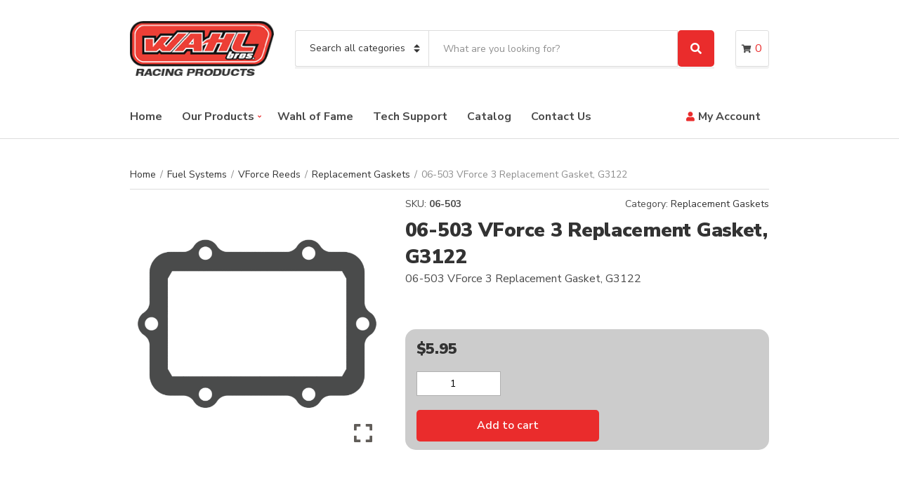

--- FILE ---
content_type: text/html; charset=UTF-8
request_url: https://wahlracing.com/product/06-503-vforce-3-replacement-gasket-g3122/
body_size: 33977
content:
<!doctype html>
<html lang="en-US">
<head>
	<meta charset="UTF-8">
	<meta name="viewport" content="width=device-width, initial-scale=1">
	<title>06-503 VForce 3 Replacement Gasket, G3122 &#8211; Wahl Bros Racing</title>
<meta name='robots' content='max-image-preview:large, max-snippet:-1, max-video-preview:-1' />
	<style>img:is([sizes="auto" i], [sizes^="auto," i]) { contain-intrinsic-size: 3000px 1500px }</style>
	<link rel="canonical" href="https://wahlracing.com/product/06-503-vforce-3-replacement-gasket-g3122/">
<meta name="description" content="06-503 VForce 3 Replacement Gasket, G3122">
<meta property="og:title" content="06-503 VForce 3 Replacement Gasket, G3122 &#8211; Wahl Bros Racing">
<meta property="og:type" content="product">
<meta property="og:image" content="https://wahlracing.com/wp-content/uploads/2019/10/06-503.gif">
<meta property="og:image:width" content="640">
<meta property="og:image:height" content="640">
<meta property="og:image:alt" content="06-503">
<meta property="og:description" content="06-503 VForce 3 Replacement Gasket, G3122">
<meta property="og:url" content="https://wahlracing.com/product/06-503-vforce-3-replacement-gasket-g3122/">
<meta property="og:locale" content="en_US">
<meta property="og:site_name" content="Wahl Bros Racing">
<meta property="article:published_time" content="2019-10-15T14:53:57-05:00">
<meta property="article:modified_time" content="2025-06-03T09:41:13-05:00">
<meta property="og:updated_time" content="2025-06-03T09:41:13-05:00">
<meta property="product:price:amount" content="5.95">
<meta property="product:price:currency" content="USD">
<meta property="og:availability" content="instock">
<meta property="og:type" content="product">
<meta name="twitter:card" content="summary_large_image">
<meta name="twitter:image" content="https://wahlracing.com/wp-content/uploads/2019/10/06-503.gif">
<link rel='dns-prefetch' href='//www.googletagmanager.com' />
<link rel='dns-prefetch' href='//cdnjs.cloudflare.com' />
<link rel='dns-prefetch' href='//cdn.linearicons.com' />
<link rel='dns-prefetch' href='//fonts.googleapis.com' />
<link rel="alternate" type="application/rss+xml" title="Wahl Bros Racing &raquo; Feed" href="https://wahlracing.com/feed/" />
<link rel="alternate" type="application/rss+xml" title="Wahl Bros Racing &raquo; Comments Feed" href="https://wahlracing.com/comments/feed/" />
		<style>
			.lazyload,
			.lazyloading {
				max-width: 100%;
			}
		</style>
		<script type="text/javascript">
/* <![CDATA[ */
window._wpemojiSettings = {"baseUrl":"https:\/\/s.w.org\/images\/core\/emoji\/16.0.1\/72x72\/","ext":".png","svgUrl":"https:\/\/s.w.org\/images\/core\/emoji\/16.0.1\/svg\/","svgExt":".svg","source":{"concatemoji":"https:\/\/wahlracing.com\/wp-includes\/js\/wp-emoji-release.min.js?ver=6.8.3"}};
/*! This file is auto-generated */
!function(s,n){var o,i,e;function c(e){try{var t={supportTests:e,timestamp:(new Date).valueOf()};sessionStorage.setItem(o,JSON.stringify(t))}catch(e){}}function p(e,t,n){e.clearRect(0,0,e.canvas.width,e.canvas.height),e.fillText(t,0,0);var t=new Uint32Array(e.getImageData(0,0,e.canvas.width,e.canvas.height).data),a=(e.clearRect(0,0,e.canvas.width,e.canvas.height),e.fillText(n,0,0),new Uint32Array(e.getImageData(0,0,e.canvas.width,e.canvas.height).data));return t.every(function(e,t){return e===a[t]})}function u(e,t){e.clearRect(0,0,e.canvas.width,e.canvas.height),e.fillText(t,0,0);for(var n=e.getImageData(16,16,1,1),a=0;a<n.data.length;a++)if(0!==n.data[a])return!1;return!0}function f(e,t,n,a){switch(t){case"flag":return n(e,"\ud83c\udff3\ufe0f\u200d\u26a7\ufe0f","\ud83c\udff3\ufe0f\u200b\u26a7\ufe0f")?!1:!n(e,"\ud83c\udde8\ud83c\uddf6","\ud83c\udde8\u200b\ud83c\uddf6")&&!n(e,"\ud83c\udff4\udb40\udc67\udb40\udc62\udb40\udc65\udb40\udc6e\udb40\udc67\udb40\udc7f","\ud83c\udff4\u200b\udb40\udc67\u200b\udb40\udc62\u200b\udb40\udc65\u200b\udb40\udc6e\u200b\udb40\udc67\u200b\udb40\udc7f");case"emoji":return!a(e,"\ud83e\udedf")}return!1}function g(e,t,n,a){var r="undefined"!=typeof WorkerGlobalScope&&self instanceof WorkerGlobalScope?new OffscreenCanvas(300,150):s.createElement("canvas"),o=r.getContext("2d",{willReadFrequently:!0}),i=(o.textBaseline="top",o.font="600 32px Arial",{});return e.forEach(function(e){i[e]=t(o,e,n,a)}),i}function t(e){var t=s.createElement("script");t.src=e,t.defer=!0,s.head.appendChild(t)}"undefined"!=typeof Promise&&(o="wpEmojiSettingsSupports",i=["flag","emoji"],n.supports={everything:!0,everythingExceptFlag:!0},e=new Promise(function(e){s.addEventListener("DOMContentLoaded",e,{once:!0})}),new Promise(function(t){var n=function(){try{var e=JSON.parse(sessionStorage.getItem(o));if("object"==typeof e&&"number"==typeof e.timestamp&&(new Date).valueOf()<e.timestamp+604800&&"object"==typeof e.supportTests)return e.supportTests}catch(e){}return null}();if(!n){if("undefined"!=typeof Worker&&"undefined"!=typeof OffscreenCanvas&&"undefined"!=typeof URL&&URL.createObjectURL&&"undefined"!=typeof Blob)try{var e="postMessage("+g.toString()+"("+[JSON.stringify(i),f.toString(),p.toString(),u.toString()].join(",")+"));",a=new Blob([e],{type:"text/javascript"}),r=new Worker(URL.createObjectURL(a),{name:"wpTestEmojiSupports"});return void(r.onmessage=function(e){c(n=e.data),r.terminate(),t(n)})}catch(e){}c(n=g(i,f,p,u))}t(n)}).then(function(e){for(var t in e)n.supports[t]=e[t],n.supports.everything=n.supports.everything&&n.supports[t],"flag"!==t&&(n.supports.everythingExceptFlag=n.supports.everythingExceptFlag&&n.supports[t]);n.supports.everythingExceptFlag=n.supports.everythingExceptFlag&&!n.supports.flag,n.DOMReady=!1,n.readyCallback=function(){n.DOMReady=!0}}).then(function(){return e}).then(function(){var e;n.supports.everything||(n.readyCallback(),(e=n.source||{}).concatemoji?t(e.concatemoji):e.wpemoji&&e.twemoji&&(t(e.twemoji),t(e.wpemoji)))}))}((window,document),window._wpemojiSettings);
/* ]]> */
</script>
<style id='wp-emoji-styles-inline-css' type='text/css'>

	img.wp-smiley, img.emoji {
		display: inline !important;
		border: none !important;
		box-shadow: none !important;
		height: 1em !important;
		width: 1em !important;
		margin: 0 0.07em !important;
		vertical-align: -0.1em !important;
		background: none !important;
		padding: 0 !important;
	}
</style>
<link rel='stylesheet' id='wp-block-library-css' href='//wahlracing.com/wp-content/cache/wpfc-minified/fzys1ht/dk0yv.css' type='text/css' media='all' />
<style id='classic-theme-styles-inline-css' type='text/css'>
/*! This file is auto-generated */
.wp-block-button__link{color:#fff;background-color:#32373c;border-radius:9999px;box-shadow:none;text-decoration:none;padding:calc(.667em + 2px) calc(1.333em + 2px);font-size:1.125em}.wp-block-file__button{background:#32373c;color:#fff;text-decoration:none}
</style>
<style id='global-styles-inline-css' type='text/css'>
:root{--wp--preset--aspect-ratio--square: 1;--wp--preset--aspect-ratio--4-3: 4/3;--wp--preset--aspect-ratio--3-4: 3/4;--wp--preset--aspect-ratio--3-2: 3/2;--wp--preset--aspect-ratio--2-3: 2/3;--wp--preset--aspect-ratio--16-9: 16/9;--wp--preset--aspect-ratio--9-16: 9/16;--wp--preset--color--black: #000000;--wp--preset--color--cyan-bluish-gray: #abb8c3;--wp--preset--color--white: #ffffff;--wp--preset--color--pale-pink: #f78da7;--wp--preset--color--vivid-red: #cf2e2e;--wp--preset--color--luminous-vivid-orange: #ff6900;--wp--preset--color--luminous-vivid-amber: #fcb900;--wp--preset--color--light-green-cyan: #7bdcb5;--wp--preset--color--vivid-green-cyan: #00d084;--wp--preset--color--pale-cyan-blue: #8ed1fc;--wp--preset--color--vivid-cyan-blue: #0693e3;--wp--preset--color--vivid-purple: #9b51e0;--wp--preset--gradient--vivid-cyan-blue-to-vivid-purple: linear-gradient(135deg,rgba(6,147,227,1) 0%,rgb(155,81,224) 100%);--wp--preset--gradient--light-green-cyan-to-vivid-green-cyan: linear-gradient(135deg,rgb(122,220,180) 0%,rgb(0,208,130) 100%);--wp--preset--gradient--luminous-vivid-amber-to-luminous-vivid-orange: linear-gradient(135deg,rgba(252,185,0,1) 0%,rgba(255,105,0,1) 100%);--wp--preset--gradient--luminous-vivid-orange-to-vivid-red: linear-gradient(135deg,rgba(255,105,0,1) 0%,rgb(207,46,46) 100%);--wp--preset--gradient--very-light-gray-to-cyan-bluish-gray: linear-gradient(135deg,rgb(238,238,238) 0%,rgb(169,184,195) 100%);--wp--preset--gradient--cool-to-warm-spectrum: linear-gradient(135deg,rgb(74,234,220) 0%,rgb(151,120,209) 20%,rgb(207,42,186) 40%,rgb(238,44,130) 60%,rgb(251,105,98) 80%,rgb(254,248,76) 100%);--wp--preset--gradient--blush-light-purple: linear-gradient(135deg,rgb(255,206,236) 0%,rgb(152,150,240) 100%);--wp--preset--gradient--blush-bordeaux: linear-gradient(135deg,rgb(254,205,165) 0%,rgb(254,45,45) 50%,rgb(107,0,62) 100%);--wp--preset--gradient--luminous-dusk: linear-gradient(135deg,rgb(255,203,112) 0%,rgb(199,81,192) 50%,rgb(65,88,208) 100%);--wp--preset--gradient--pale-ocean: linear-gradient(135deg,rgb(255,245,203) 0%,rgb(182,227,212) 50%,rgb(51,167,181) 100%);--wp--preset--gradient--electric-grass: linear-gradient(135deg,rgb(202,248,128) 0%,rgb(113,206,126) 100%);--wp--preset--gradient--midnight: linear-gradient(135deg,rgb(2,3,129) 0%,rgb(40,116,252) 100%);--wp--preset--font-size--small: 13px;--wp--preset--font-size--medium: 20px;--wp--preset--font-size--large: 36px;--wp--preset--font-size--x-large: 42px;--wp--preset--spacing--20: 0.44rem;--wp--preset--spacing--30: 0.67rem;--wp--preset--spacing--40: 1rem;--wp--preset--spacing--50: 1.5rem;--wp--preset--spacing--60: 2.25rem;--wp--preset--spacing--70: 3.38rem;--wp--preset--spacing--80: 5.06rem;--wp--preset--shadow--natural: 6px 6px 9px rgba(0, 0, 0, 0.2);--wp--preset--shadow--deep: 12px 12px 50px rgba(0, 0, 0, 0.4);--wp--preset--shadow--sharp: 6px 6px 0px rgba(0, 0, 0, 0.2);--wp--preset--shadow--outlined: 6px 6px 0px -3px rgba(255, 255, 255, 1), 6px 6px rgba(0, 0, 0, 1);--wp--preset--shadow--crisp: 6px 6px 0px rgba(0, 0, 0, 1);}:where(.is-layout-flex){gap: 0.5em;}:where(.is-layout-grid){gap: 0.5em;}body .is-layout-flex{display: flex;}.is-layout-flex{flex-wrap: wrap;align-items: center;}.is-layout-flex > :is(*, div){margin: 0;}body .is-layout-grid{display: grid;}.is-layout-grid > :is(*, div){margin: 0;}:where(.wp-block-columns.is-layout-flex){gap: 2em;}:where(.wp-block-columns.is-layout-grid){gap: 2em;}:where(.wp-block-post-template.is-layout-flex){gap: 1.25em;}:where(.wp-block-post-template.is-layout-grid){gap: 1.25em;}.has-black-color{color: var(--wp--preset--color--black) !important;}.has-cyan-bluish-gray-color{color: var(--wp--preset--color--cyan-bluish-gray) !important;}.has-white-color{color: var(--wp--preset--color--white) !important;}.has-pale-pink-color{color: var(--wp--preset--color--pale-pink) !important;}.has-vivid-red-color{color: var(--wp--preset--color--vivid-red) !important;}.has-luminous-vivid-orange-color{color: var(--wp--preset--color--luminous-vivid-orange) !important;}.has-luminous-vivid-amber-color{color: var(--wp--preset--color--luminous-vivid-amber) !important;}.has-light-green-cyan-color{color: var(--wp--preset--color--light-green-cyan) !important;}.has-vivid-green-cyan-color{color: var(--wp--preset--color--vivid-green-cyan) !important;}.has-pale-cyan-blue-color{color: var(--wp--preset--color--pale-cyan-blue) !important;}.has-vivid-cyan-blue-color{color: var(--wp--preset--color--vivid-cyan-blue) !important;}.has-vivid-purple-color{color: var(--wp--preset--color--vivid-purple) !important;}.has-black-background-color{background-color: var(--wp--preset--color--black) !important;}.has-cyan-bluish-gray-background-color{background-color: var(--wp--preset--color--cyan-bluish-gray) !important;}.has-white-background-color{background-color: var(--wp--preset--color--white) !important;}.has-pale-pink-background-color{background-color: var(--wp--preset--color--pale-pink) !important;}.has-vivid-red-background-color{background-color: var(--wp--preset--color--vivid-red) !important;}.has-luminous-vivid-orange-background-color{background-color: var(--wp--preset--color--luminous-vivid-orange) !important;}.has-luminous-vivid-amber-background-color{background-color: var(--wp--preset--color--luminous-vivid-amber) !important;}.has-light-green-cyan-background-color{background-color: var(--wp--preset--color--light-green-cyan) !important;}.has-vivid-green-cyan-background-color{background-color: var(--wp--preset--color--vivid-green-cyan) !important;}.has-pale-cyan-blue-background-color{background-color: var(--wp--preset--color--pale-cyan-blue) !important;}.has-vivid-cyan-blue-background-color{background-color: var(--wp--preset--color--vivid-cyan-blue) !important;}.has-vivid-purple-background-color{background-color: var(--wp--preset--color--vivid-purple) !important;}.has-black-border-color{border-color: var(--wp--preset--color--black) !important;}.has-cyan-bluish-gray-border-color{border-color: var(--wp--preset--color--cyan-bluish-gray) !important;}.has-white-border-color{border-color: var(--wp--preset--color--white) !important;}.has-pale-pink-border-color{border-color: var(--wp--preset--color--pale-pink) !important;}.has-vivid-red-border-color{border-color: var(--wp--preset--color--vivid-red) !important;}.has-luminous-vivid-orange-border-color{border-color: var(--wp--preset--color--luminous-vivid-orange) !important;}.has-luminous-vivid-amber-border-color{border-color: var(--wp--preset--color--luminous-vivid-amber) !important;}.has-light-green-cyan-border-color{border-color: var(--wp--preset--color--light-green-cyan) !important;}.has-vivid-green-cyan-border-color{border-color: var(--wp--preset--color--vivid-green-cyan) !important;}.has-pale-cyan-blue-border-color{border-color: var(--wp--preset--color--pale-cyan-blue) !important;}.has-vivid-cyan-blue-border-color{border-color: var(--wp--preset--color--vivid-cyan-blue) !important;}.has-vivid-purple-border-color{border-color: var(--wp--preset--color--vivid-purple) !important;}.has-vivid-cyan-blue-to-vivid-purple-gradient-background{background: var(--wp--preset--gradient--vivid-cyan-blue-to-vivid-purple) !important;}.has-light-green-cyan-to-vivid-green-cyan-gradient-background{background: var(--wp--preset--gradient--light-green-cyan-to-vivid-green-cyan) !important;}.has-luminous-vivid-amber-to-luminous-vivid-orange-gradient-background{background: var(--wp--preset--gradient--luminous-vivid-amber-to-luminous-vivid-orange) !important;}.has-luminous-vivid-orange-to-vivid-red-gradient-background{background: var(--wp--preset--gradient--luminous-vivid-orange-to-vivid-red) !important;}.has-very-light-gray-to-cyan-bluish-gray-gradient-background{background: var(--wp--preset--gradient--very-light-gray-to-cyan-bluish-gray) !important;}.has-cool-to-warm-spectrum-gradient-background{background: var(--wp--preset--gradient--cool-to-warm-spectrum) !important;}.has-blush-light-purple-gradient-background{background: var(--wp--preset--gradient--blush-light-purple) !important;}.has-blush-bordeaux-gradient-background{background: var(--wp--preset--gradient--blush-bordeaux) !important;}.has-luminous-dusk-gradient-background{background: var(--wp--preset--gradient--luminous-dusk) !important;}.has-pale-ocean-gradient-background{background: var(--wp--preset--gradient--pale-ocean) !important;}.has-electric-grass-gradient-background{background: var(--wp--preset--gradient--electric-grass) !important;}.has-midnight-gradient-background{background: var(--wp--preset--gradient--midnight) !important;}.has-small-font-size{font-size: var(--wp--preset--font-size--small) !important;}.has-medium-font-size{font-size: var(--wp--preset--font-size--medium) !important;}.has-large-font-size{font-size: var(--wp--preset--font-size--large) !important;}.has-x-large-font-size{font-size: var(--wp--preset--font-size--x-large) !important;}
:where(.wp-block-post-template.is-layout-flex){gap: 1.25em;}:where(.wp-block-post-template.is-layout-grid){gap: 1.25em;}
:where(.wp-block-columns.is-layout-flex){gap: 2em;}:where(.wp-block-columns.is-layout-grid){gap: 2em;}
:root :where(.wp-block-pullquote){font-size: 1.5em;line-height: 1.6;}
</style>
<link rel='stylesheet' id='contact-form-7-css' href='//wahlracing.com/wp-content/cache/wpfc-minified/1bseu6rg/dk0yv.css' type='text/css' media='all' />
<link rel='stylesheet' id='photoswipe-css' href='//wahlracing.com/wp-content/cache/wpfc-minified/k2onf3wl/dk0yv.css' type='text/css' media='all' />
<link rel='stylesheet' id='photoswipe-default-skin-css' href='//wahlracing.com/wp-content/cache/wpfc-minified/1mw4q711/dk0yv.css' type='text/css' media='all' />
<style id='woocommerce-inline-inline-css' type='text/css'>
.woocommerce form .form-row .required { visibility: visible; }
</style>
<link rel='stylesheet' id='wpos-slick-style-css' href='//wahlracing.com/wp-content/cache/wpfc-minified/mb8obwrp/dk0yv.css' type='text/css' media='all' />
<link rel='stylesheet' id='wpls-public-style-css' href='//wahlracing.com/wp-content/cache/wpfc-minified/7awt8usp/dk0yv.css' type='text/css' media='all' />
<link rel='stylesheet' id='dashicons-css' href='//wahlracing.com/wp-content/cache/wpfc-minified/9a9tphee/dk0yv.css' type='text/css' media='all' />
<style id='dashicons-inline-css' type='text/css'>
[data-font="Dashicons"]:before {font-family: 'Dashicons' !important;content: attr(data-icon) !important;speak: none !important;font-weight: normal !important;font-variant: normal !important;text-transform: none !important;line-height: 1 !important;font-style: normal !important;-webkit-font-smoothing: antialiased !important;-moz-osx-font-smoothing: grayscale !important;}
</style>
<link rel='stylesheet' id='woocommerce-addons-css-css' href='//wahlracing.com/wp-content/cache/wpfc-minified/e5fn730w/dk0yv.css' type='text/css' media='all' />
<link rel='stylesheet' id='brands-styles-css' href='//wahlracing.com/wp-content/cache/wpfc-minified/kp8suxr4/dk0yv.css' type='text/css' media='all' />
<link rel='stylesheet' id='decorist-user-google-fonts-css' href='https://fonts.googleapis.com/css?family=Nunito+Sans%3A400%2C900%2C600%2C400i%2C700&#038;ver=1.8.6' type='text/css' media='all' />
<link rel='stylesheet' id='slick-css' href='//wahlracing.com/wp-content/cache/wpfc-minified/ke0avn9u/dk0yv.css' type='text/css' media='all' />
<link rel='stylesheet' id='font-awesome-5-css' href='//wahlracing.com/wp-content/cache/wpfc-minified/f5dhvjkm/dk0yv.css' type='text/css' media='all' />
<link rel='stylesheet' id='decorist-style-css' href='//wahlracing.com/wp-content/cache/wpfc-minified/l226dhlx/dk0yv.css' type='text/css' media='all' />
<style id='decorist-style-inline-css' type='text/css'>
body,
		.navigation-main li[class*="fa-"],
		.navigation-mobile li[class*="fa-"],
		.woocommerce-thankyou-order-details li strong,
		.wc-bacs-bank-details li strong,
		.woocommerce-EditAccountForm legend
		{ font-family: "Nunito Sans"; font-weight: 400; font-size: 16px; line-height: 1.5; text-transform: none; }
h1 { font-family: "Nunito Sans"; font-weight: 900; font-size: 28px; line-height: 1.2; text-transform: none; }
h2 { font-family: "Nunito Sans"; font-weight: 900; font-size: 26px; line-height: 1.2; text-transform: none; }
h3 { font-family: "Nunito Sans"; font-weight: 900; font-size: 24px; line-height: 1.2; text-transform: none; }
h4 { font-family: "Nunito Sans"; font-weight: 900; font-size: 22px; line-height: 1.2; text-transform: none; }
h5 { font-family: "Nunito Sans"; font-weight: 900; font-size: 18px; line-height: 1.2; text-transform: none; }
h6 { font-family: "Nunito Sans"; font-weight: 900; font-size: 16px; line-height: 1.2; text-transform: none; }
input, textarea, select { font-family: "Nunito Sans"; font-weight: 400; font-size: 14px; line-height: 1.2; text-transform: none; }
form label, form .label { font-family: "Nunito Sans"; font-weight: 400; font-size: 16px; line-height: 1.2; text-transform: none; }
.btn,
		.button,
		.ci-item-btn,
		button[type="submit"],
		input[type="submit"],
		input[type="reset"],
		input[type="button"],
		button,
		#paging,
		.read-more,
		.comment-reply-link,
		.added_to_cart { 
			font-family: "Nunito Sans"; font-weight: 600; font-size: 16px; line-height: 1.2; text-transform: none; 
		}
.sidebar .widget-title,
		.footer .widget-title { 
			font-family: "Nunito Sans"; font-weight: 400; font-size: 18px; line-height: 1.2; text-transform: none;
		}
.sidebar .widget,
		.footer .widget,
		.widget_meta li,
		.widget_pages li,
		.widget_categories li,
		.widget_archive li,
		.widget_nav_menu li,
		.widget_recent_entries li,
		.widget_nav_menu li[class*="fa-"] { 
			font-family: "Nunito Sans"; font-weight: 400; font-size: 16px; line-height: 1.2; text-transform: none; 
		}

				.head-mast {
					background-color: #ffffff;
				}
								.head-nav {
					background-color: #ffffff;
				}
								.site-logo a,
				.site-tagline,
				.navigation-main > li > a,
				.header-mini-cart-trigger .fas {
					color: #4a4a4a;
				}
								.mobile-nav-trigger,
				.head-nav,
				.category-search-select,
				.category-search-input-wrap,
				.header-mini-cart-trigger,
				.header-mini-cart-contents {
					border-color: #dddddd;
				}

				.header-mini-cart-contents::before {
					border-bottom-color: #dddddd;
				}
								.navigation-main li.fas::before,
				.navigation-main li.far::before,
				.navigation-main li.fab::before,
				.header-mini-cart-trigger,
				.navigation-main .menu-item-has-children > a::after {
					color: #ea2c2c;
				}

				.navigation-main .nav-button > a,
				button.category-search-btn {
					background-color: #ea2c2c;
				}

				.navigation-main .nav-button > a:hover,
				.navigation-main > li:hover > a,
				.navigation-main > li > a:focus,
				.navigation-main > .current-menu-item > a,
				.navigation-main > .current-menu-parent > a,
				.navigation-main > .current-menu-ancestor > a {
					border-color: #ea2c2c;
				}
								.navigation-main > li:hover > a,
				.navigation-main > li > a:focus,
				.navigation-main > .current-menu-item > a,
				.navigation-main > .current-menu-parent > a,
				.navigation-main > .current-menu-ancestor > a,
				.navigation-main .nav-button > a:hover {
					color: #ea2c2c;
				}

				.navigation-main .nav-button > a:hover {
					border-color: #ea2c2c;
				}
								.navigation-main ul {
					background-color: #ffffff;
				}

				.navigation-main > li > ul::before {
					border-bottom-color: #ffffff;
				}
								.footer-widgets {
					background-color: #1e1e1e;
				}
								.footer-widgets,
				.footer-widgets .widget,
				.footer-widgets .widget-title,
				.footer h1,
				.footer h2,
				.footer h3,
				.footer h4,
				.footer h5,
				.footer h6,
				.footer-widgets .ci-contact-widget-item i {
					color: #d6d6d6;
				}
								.footer-widgets a,
				.footer-widgets .widget a,
				.footer-widgets .widget a:hover {
					color: #d6d6d6;
				}
								.footer-widgets .social-icon,
				.footer-widgets .ci-schedule-widget-table tr,
				.footer-widgets .widget_meta li a,
				.footer-widgets .widget_pages li a,
				.footer-widgets .widget_categories li a,
				.footer-widgets .widget_archive li a,
				.footer-widgets .widget_nav_menu li a,
				.footer-widgets .widget_product_categories li a,
				.footer-widgets .widget_layered_nav li a,
				.footer-widgets .widget_rating_filter li a,
				.footer-widgets .widget_recent_entries li,
				.footer-widgets .widget_recent_comments li,
				.footer-widgets .widget_rss li,
				.footer-widgets .tag-cloud-link,
				.footer-widgets .widget-title {
					border-color: #f4f4f4;
				}
								.footer-info,
				.footer-info-addons .social-icon {
					color: #1e1e1e;
				}
								.footer .widget-title,
				.footer h1,
				.footer h2,
				.footer h3,
				.footer h4,
				.footer h5,
				.footer h6 {
					color: #ffffff;
				}
							.btn,
			.button,
			.comment-reply-link,
			input[type="submit"],
			input[type="reset"],
			button[type="submit"],
			.wc-block-grid__products .add_to_cart_button,
			.wc-block-grid__products .added_to_cart,
			.item-product .added_to_cart {
				background-color: #ea2c2c;
			}
						.btn,
			.button,
			.comment-reply-link,
			input[type="submit"],
			input[type="reset"],
			button[type="submit"],
			.wc-block-grid__products .add_to_cart_button,
			.wc-block-grid__products .added_to_cart,
			.item-product .added_to_cart {
				color: #ffffff;
			}
						.btn:hover,
			.button:hover,
			.comment-reply-link:hover,
			input[type="submit"]:hover,
			input[type="reset"]:hover,
			button[type="submit"]:hover,
			.wc-block-grid__products .add_to_cart_button:hover, .wc-block-grid__products .added_to_cart:hover,
			.item-product .added_to_cart:hover {
				background-color: #a31e1e;
			}
						.btn:hover,
			.button:hover,
			.comment-reply-link:hover,
			input[type="submit"]:hover,
			input[type="reset"]:hover,
			button[type="submit"]:hover,
			.wc-block-grid__products .add_to_cart_button:hover, .wc-block-grid__products .added_to_cart:hover,
			.item-product .added_to_cart:hover {
				color: #ffffff;
			}
						a,
			a:hover,
			.site-tagline,
			.section-title > a,
			.entry-author-socials .social-icon,
			.widget-newsletter-content {
				color: #d82222;
			}
						.entry-title a:hover,
			.item-title a:hover,
			.woocommerce-pagination a:hover,
			.woocommerce-pagination .current,
			.navigation a:hover,
			.navigation .current,
			.page-links .page-number:hover,
			.category-search-results-item a,
			.text-theme,
			.sidebar .social-icon:hover,
			.entry-social-share .social-icon:hover,
			.widget-newsletter-content-wrap .fas,
			.widget-newsletter-content-wrap .far,
			.widget_meta li a:hover,
			.widget_pages li a:hover,
			.widget_categories li a:hover,
			.widget_archive li a:hover,
			.widget_nav_menu li a:hover,
			.widget_product_categories li a:hover,
			.widget_layered_nav li a:hover,
			.widget_rating_filter li a:hover,
			.widget_recent_entries a:hover,
			.widget_recent_comments a:hover,
			.widget_rss a:hover,
			.shop-actions .product-number a.product-number-active,
			.shop-filter-toggle i,
			.star-rating,
			.comment-form-rating a,
			.woocommerce-MyAccount-navigation .woocommerce-MyAccount-navigation-link a:hover,
			.product_list_widget .product-title:hover,
			.wc-block-grid__products .wc-block-grid__product-title:hover,
			.tagged_as a:hover,
			.product_meta a:hover {
				color: #ea2c2c;
			}

			.social-icon:hover,
			.sidebar .social-icon:hover,
			.widget:hover .widget-title {
				border-color: #ea2c2c;
			}

			.woocommerce-message,
			.woocommerce-info,
			.woocommerce-noreviews {
				border-left-color: #ea2c2c;
			}

			.onsale,
			.wc-block-grid__products .wc-block-grid__product-onsale,
			.row-slider-nav .slick-arrow:hover,
			.decorist-slick-slider .slick-arrow:hover,
			.widget li:hover > .count {
				background-color: #ea2c2c;
			}

			.btn:focus,
			.button:focus,
			.comment-reply-link:focus,
			input[type="submit"]:focus,
			input[type="reset"]:focus,
			button[type="submit"]:focus,
			.item-product .added_to_cart:focus,
			button.single_add_to_cart_button:focus,
			.woocommerce-MyAccount-orders .button.view:focus,
			.wc-block-grid__products .add_to_cart_button:focus,
			.wc-block-grid__products .added_to_cart:focus {
				box-shadow: 0 0 10px rgba(234,44,44,0.7);
			}
						.item .price,
			.item-inset,
			.woocommerce-grouped-product-list-item__price .woocommerce-Price-amount,
			.woocommerce-grouped-product-list-item__price del,
			.sidebar .product_list_widget .woocommerce-Price-amount,
			.sidebar .product_list_widget del,
			.woocommerce-mini-cart__total .woocommerce-Price-amount,
			.wc-block-grid__products .wc-block-grid__product-price {
				color: #d82222;
			}
						hr,
			blockquote,
			.entry-content th,
			.entry-content td,
			textarea,
			select,
			input,
			.no-comments,
			.header-mini-cart-contents,
			.entry-thumb img,
			.item,
			.item-media .item-thumb img,
			.sidebar .social-icon,
			.entry-social-share .social-icon,
			.sidebar .ci-schedule-widget-table tr,
			.sidebar .widget_meta li a,
			.sidebar .widget_pages li a,
			.sidebar .widget_categories li a,
			.sidebar .widget_archive li a,
			.sidebar .widget_nav_menu li a,
			.sidebar .widget_product_categories li a,
			.sidebar .widget_layered_nav li a,
			.sidebar .widget_rating_filter li a,
			.sidebar .widget_recent_entries li,
			.sidebar .widget_recent_comments li,
			.sidebar .widget_rss li,
			.demo_store,
			.woocommerce-product-gallery .flex-viewport,
			.woocommerce-product-gallery .flex-contorl-thumbs li img,
			.woocommerce-product-gallery__wrapper,
			.single-product-table-wrapper,
			.wc-tabs,
			.shop_table.cart,
			.shop_table.cart th,
			.shop_table.cart td,
			.cart-collaterals .shop_table,
			.cart-collaterals .shop_table th,
			.cart-collaterals .shop_table td,
			#order_review_heading,
			.wc_payment_method,
			.payment_box,
			.woocommerce-order-received .customer_details,
			.woocommerce-thankyou-order-details,
			.wc-bacs-bank-details,
			.woocommerce-MyAccount-navigation .woocommerce-MyAccount-navigation-link a,
			.woocommerce-EditAccountForm fieldset,
			.wc-form-login,
			.sidebar .product_list_widget .product-thumb img,
			.header .widget_shopping_cart li.empty,
			.woocommerce-mini-cart__empty-message,
			.row-slider-nav .slick-arrow,
			.wp-block-pullquote,
			.breadcrumb,
			.woocommerce-breadcrumb {
				border-color: #dddddd;
			}

			textarea,
			select,
			input,
			.select2-container .select2-selection--single,
			.select2-container .select2-search--dropdown .select2-search__field,
			.select2-dropdown,
			.item:hover {
				border-color: #b0b0b0;
			}

			.price_slider
			.price_slider .ui-slider-range {
				background-color: #dddddd;
			}
			

</style>
<link rel='stylesheet' id='tablepress-default-css' href='//wahlracing.com/wp-content/cache/wpfc-minified/fe2oqgjr/dk0yv.css' type='text/css' media='all' />
<link rel='stylesheet' id='yith-wfbt-query-dialog-style-css' href='https://cdnjs.cloudflare.com/ajax/libs/jquery-modal/0.9.1/jquery.modal.min.css?ver=1.32.0' type='text/css' media='all' />
<link rel='stylesheet' id='yith-wfbt-style-css' href='//wahlracing.com/wp-content/cache/wpfc-minified/q7wfk3lm/dk0yv.css' type='text/css' media='all' />
<style id='yith-wfbt-style-inline-css' type='text/css'>

                .yith-wfbt-submit-block .yith-wfbt-submit-button{background: #222222;color: #ffffff;border-color: #222222;}
                .yith-wfbt-submit-block .yith-wfbt-submit-button:hover{background: #222222;color: #ffffff;border-color: #222222;}
                .yith-wfbt-form{background: #ffffff;}
</style>
<link rel='stylesheet' id='wpmm-frontend-css' href='//wahlracing.com/wp-content/cache/wpfc-minified/kdz6z844/dk0yv.css' type='text/css' media='all' />
<link rel='stylesheet' id='wpmm-dynamic-css-css' href='//wahlracing.com/wp-content/plugins/wp-mega-menu-pro/wpmm-dynamic-css/template-dynamic_style.css?timestamp=1768851618&#038;ver=6.8.3' type='text/css' media='all' />
<link rel='stylesheet' id='wpmm-default-responsive-stylesheet-css' href='//wahlracing.com/wp-content/cache/wpfc-minified/87faevz8/dk0yv.css' type='text/css' media='all' />
<link rel='stylesheet' id='wpmm-custom-theme-css' href='//wahlracing.com/wp-content/plugins/wp-mega-menu-pro/wpmm-dynamic-css/wpmm-custom-theme.css?timestamp=1768851618&#038;ver=1' type='text/css' media='all' />
<link rel='stylesheet' id='wpmm-extra-custom-css' href='//wahlracing.com/wp-content/cache/wpfc-minified/2z8d4no2/dk0yv.css' type='text/css' media='all' />
<link rel='stylesheet' id='nickx-nfancybox-css-css' href='//wahlracing.com/wp-content/cache/wpfc-minified/k0ip2rwj/dk0yv.css' type='text/css' media='all' />
<link rel='stylesheet' id='nickx-swiper-css-css' href='//wahlracing.com/wp-content/cache/wpfc-minified/l1fmf1nw/dk0yv.css' type='text/css' media='all' />
<link rel='stylesheet' id='nickx-front-css-css' href='//wahlracing.com/wp-content/cache/wpfc-minified/m1hbjr5h/dk0yv.css' type='text/css' media='all' />
<link rel='stylesheet' id='wpmm-animate-css-css' href='//wahlracing.com/wp-content/cache/wpfc-minified/2zoaolvu/dk0yv.css' type='text/css' media='all' />
<link rel='stylesheet' id='wpmm-colorbox-css' href='//wahlracing.com/wp-content/cache/wpfc-minified/l0xw22ix/dk0yv.css' type='text/css' media='all' />
<link rel='stylesheet' id='wpmm-frontwalker-stylesheet-css' href='//wahlracing.com/wp-content/cache/wpfc-minified/eizuugmm/dk0yv.css' type='text/css' media='all' />
<link rel='stylesheet' id='wpmm-google-fonts-style-css' href='//fonts.googleapis.com/css?family=Open+Sans%3A400%2C300%2C300italic%2C400italic%2C600%2C600italic%2C700&#038;ver=6.8.3' type='text/css' media='all' />
<link rel='stylesheet' id='wpmm-bxslider-style-css' href='//wahlracing.com/wp-content/cache/wpfc-minified/2qvlyzns/dk0yv.css' type='text/css' media='all' />
<link rel='stylesheet' id='wpmegamenu-linecon-css-css' href='//wahlracing.com/wp-content/cache/wpfc-minified/7uvg6vi4/dk0yv.css' type='text/css' media='all' />
<link rel='stylesheet' id='wpmegamenu-genericons-css' href='//wahlracing.com/wp-content/cache/wpfc-minified/dex5n4ya/dk0yv.css' type='text/css' media='all' />
<link rel='stylesheet' id='wpmegamenu-icomoon-css' href='//wahlracing.com/wp-content/cache/wpfc-minified/2nh2yq05/dk0yv.css' type='text/css' media='all' />
<link rel='stylesheet' id='wpmegamenu-icon-picker-fontawesome-css' href='//wahlracing.com/wp-content/cache/wpfc-minified/qh82i7mp/dk0yv.css' type='text/css' media='all' />
<link rel='stylesheet' id='wpmegamenu-icon-picker-fa-solid-css' href='//wahlracing.com/wp-content/cache/wpfc-minified/6wvuic7w/dk0yv.css' type='text/css' media='all' />
<link rel='stylesheet' id='wpmegamenu-icon-picker-fa-regular-css' href='//wahlracing.com/wp-content/cache/wpfc-minified/fqi5kn1x/dk0yv.css' type='text/css' media='all' />
<link rel='stylesheet' id='wpmegamenu-icon-picker-fa-brands-css' href='//wahlracing.com/wp-content/cache/wpfc-minified/efapdabz/dk0yv.css' type='text/css' media='all' />
<link rel='stylesheet' id='wpmegamenu-font-awesome-style-css' href='//wahlracing.com/wp-content/cache/wpfc-minified/4e3j2ay/dk0yv.css' type='text/css' media='all' />
<link rel='stylesheet' id='wpmegamenu-linearicons-css' href='https://cdn.linearicons.com/free/1.0.0/icon-font.min.css?ver=6.8.3' type='text/css' media='all' />
<link rel='stylesheet' id='wpmegamenu-themify-css' href='//wahlracing.com/wp-content/cache/wpfc-minified/2o35t2o4/dk0yv.css' type='text/css' media='all' />
<script type="text/template" id="tmpl-variation-template">
	<div class="woocommerce-variation-description">{{{ data.variation.variation_description }}}</div>
	<div class="woocommerce-variation-price">{{{ data.variation.price_html }}}</div>
	<div class="woocommerce-variation-availability">{{{ data.variation.availability_html }}}</div>
</script>
<script type="text/template" id="tmpl-unavailable-variation-template">
	<p role="alert">Sorry, this product is unavailable. Please choose a different combination.</p>
</script>
<!--n2css--><!--n2js--><script type="text/javascript" id="woocommerce-google-analytics-integration-gtag-js-after">
/* <![CDATA[ */
/* Google Analytics for WooCommerce (gtag.js) */
					window.dataLayer = window.dataLayer || [];
					function gtag(){dataLayer.push(arguments);}
					// Set up default consent state.
					for ( const mode of [{"analytics_storage":"denied","ad_storage":"denied","ad_user_data":"denied","ad_personalization":"denied","region":["AT","BE","BG","HR","CY","CZ","DK","EE","FI","FR","DE","GR","HU","IS","IE","IT","LV","LI","LT","LU","MT","NL","NO","PL","PT","RO","SK","SI","ES","SE","GB","CH"]}] || [] ) {
						gtag( "consent", "default", { "wait_for_update": 500, ...mode } );
					}
					gtag("js", new Date());
					gtag("set", "developer_id.dOGY3NW", true);
					gtag("config", "G-DE2YBBD4WB", {"track_404":true,"allow_google_signals":true,"logged_in":false,"linker":{"domains":[],"allow_incoming":false},"custom_map":{"dimension1":"logged_in"}});
/* ]]> */
</script>
<script type="text/javascript" src="https://wahlracing.com/wp-includes/js/jquery/jquery.min.js?ver=3.7.1" id="jquery-core-js"></script>
<script type="text/javascript" src="https://wahlracing.com/wp-includes/js/underscore.min.js?ver=1.13.7" id="underscore-js"></script>
<script type="text/javascript" id="wp-util-js-extra">
/* <![CDATA[ */
var _wpUtilSettings = {"ajax":{"url":"\/wp-admin\/admin-ajax.php"}};
/* ]]> */
</script>
<script type="text/javascript" src="https://wahlracing.com/wp-includes/js/wp-util.min.js?ver=6.8.3" id="wp-util-js"></script>
<script type="text/javascript" src="https://wahlracing.com/wp-content/plugins/woocommerce/assets/js/jquery-blockui/jquery.blockUI.min.js?ver=2.7.0-wc.10.3.4" id="wc-jquery-blockui-js" data-wp-strategy="defer"></script>
<script type="text/javascript" src="https://wahlracing.com/wp-content/plugins/woocommerce/assets/js/zoom/jquery.zoom.min.js?ver=1.7.21-wc.10.3.4" id="wc-zoom-js" defer="defer" data-wp-strategy="defer"></script>
<script type="text/javascript" src="https://wahlracing.com/wp-content/plugins/woocommerce/assets/js/flexslider/jquery.flexslider.min.js?ver=2.7.2-wc.10.3.4" id="wc-flexslider-js" defer="defer" data-wp-strategy="defer"></script>
<script type="text/javascript" src="https://wahlracing.com/wp-content/plugins/woocommerce/assets/js/photoswipe/photoswipe.min.js?ver=4.1.1-wc.10.3.4" id="wc-photoswipe-js" defer="defer" data-wp-strategy="defer"></script>
<script type="text/javascript" src="https://wahlracing.com/wp-content/plugins/woocommerce/assets/js/photoswipe/photoswipe-ui-default.min.js?ver=4.1.1-wc.10.3.4" id="wc-photoswipe-ui-default-js" defer="defer" data-wp-strategy="defer"></script>
<script type="text/javascript" id="wc-single-product-js-extra">
/* <![CDATA[ */
var wc_single_product_params = {"i18n_required_rating_text":"Please select a rating","i18n_rating_options":["1 of 5 stars","2 of 5 stars","3 of 5 stars","4 of 5 stars","5 of 5 stars"],"i18n_product_gallery_trigger_text":"View full-screen image gallery","review_rating_required":"yes","flexslider":{"rtl":false,"animation":"slide","smoothHeight":true,"directionNav":false,"controlNav":"thumbnails","slideshow":false,"animationSpeed":500,"animationLoop":false,"allowOneSlide":false},"zoom_enabled":"1","zoom_options":[],"photoswipe_enabled":"1","photoswipe_options":{"shareEl":false,"closeOnScroll":false,"history":false,"hideAnimationDuration":0,"showAnimationDuration":0},"flexslider_enabled":"1"};
/* ]]> */
</script>
<script type="text/javascript" src="https://wahlracing.com/wp-content/plugins/woocommerce/assets/js/frontend/single-product.min.js?ver=10.3.4" id="wc-single-product-js" defer="defer" data-wp-strategy="defer"></script>
<script type="text/javascript" src="https://wahlracing.com/wp-content/plugins/woocommerce/assets/js/js-cookie/js.cookie.min.js?ver=2.1.4-wc.10.3.4" id="wc-js-cookie-js" defer="defer" data-wp-strategy="defer"></script>
<script type="text/javascript" id="woocommerce-js-extra">
/* <![CDATA[ */
var woocommerce_params = {"ajax_url":"\/wp-admin\/admin-ajax.php","wc_ajax_url":"\/?wc-ajax=%%endpoint%%","i18n_password_show":"Show password","i18n_password_hide":"Hide password"};
/* ]]> */
</script>
<script type="text/javascript" src="https://wahlracing.com/wp-content/plugins/woocommerce/assets/js/frontend/woocommerce.min.js?ver=10.3.4" id="woocommerce-js" defer="defer" data-wp-strategy="defer"></script>
<script type="text/javascript" src="https://wahlracing.com/wp-content/plugins/woocommerce/assets/js/dompurify/purify.min.js?ver=10.3.4" id="wc-dompurify-js" defer="defer" data-wp-strategy="defer"></script>
<script type="text/javascript" src="https://wahlracing.com/wp-content/plugins/woocommerce/assets/js/jquery-tiptip/jquery.tipTip.min.js?ver=10.3.4" id="wc-jquery-tiptip-js" defer="defer" data-wp-strategy="defer"></script>
<script type="text/javascript" src="https://wahlracing.com/wp-content/plugins/wp-mega-menu-pro/js/jquery.bxslider.min.js?ver=2.1.4" id="wpmm-jquery-bxslider-min-js"></script>
<script type="text/javascript" src="https://wahlracing.com/wp-content/plugins/wp-mega-menu-pro/js/jquery.actual.js?ver=2.1.4" id="wp_megamenu_actual_scripts-js"></script>
<script type="text/javascript" src="https://wahlracing.com/wp-content/plugins/wp-mega-menu-pro/js/jquery.colorbox.js?ver=2.1.4" id="wp_megamenu_colorbox-js"></script>
<script type="text/javascript" src="https://wahlracing.com/wp-content/plugins/wp-mega-menu-pro/js/jquery.validate.js?ver=2.1.4" id="wp_megamenu_validate_scripts-js"></script>
<script type="text/javascript" id="wpmm_ajax-auth-script-js-extra">
/* <![CDATA[ */
var wp_megamenu_ajax_auth_object = {"ajaxurl":"https:\/\/wahlracing.com\/wp-admin\/admin-ajax.php","redirecturl":"https:\/\/wahlracing.com","loadingmessage":"Sending user info, please wait..."};
/* ]]> */
</script>
<script type="text/javascript" src="https://wahlracing.com/wp-content/plugins/wp-mega-menu-pro/js/ajax-auth-script.js?ver=2.1.4" id="wpmm_ajax-auth-script-js"></script>
<script type="text/javascript" src="https://cdn.linearicons.com/free/1.0.0/svgembedder.min.js?ver=6.8.3" id="wpmegamenu-linearicons-js"></script>
<link rel="https://api.w.org/" href="https://wahlracing.com/wp-json/" /><link rel="alternate" title="JSON" type="application/json" href="https://wahlracing.com/wp-json/wp/v2/product/143908" /><link rel="EditURI" type="application/rsd+xml" title="RSD" href="https://wahlracing.com/xmlrpc.php?rsd" />
<meta name="generator" content="WordPress 6.8.3" />
<meta name="generator" content="WooCommerce 10.3.4" />
<link rel='shortlink' href='https://wahlracing.com/?p=143908' />
<link rel="alternate" title="oEmbed (JSON)" type="application/json+oembed" href="https://wahlracing.com/wp-json/oembed/1.0/embed?url=https%3A%2F%2Fwahlracing.com%2Fproduct%2F06-503-vforce-3-replacement-gasket-g3122%2F" />
<link rel="alternate" title="oEmbed (XML)" type="text/xml+oembed" href="https://wahlracing.com/wp-json/oembed/1.0/embed?url=https%3A%2F%2Fwahlracing.com%2Fproduct%2F06-503-vforce-3-replacement-gasket-g3122%2F&#038;format=xml" />
<script type="text/javascript">
(function(url){
	if(/(?:Chrome\/26\.0\.1410\.63 Safari\/537\.31|WordfenceTestMonBot)/.test(navigator.userAgent)){ return; }
	var addEvent = function(evt, handler) {
		if (window.addEventListener) {
			document.addEventListener(evt, handler, false);
		} else if (window.attachEvent) {
			document.attachEvent('on' + evt, handler);
		}
	};
	var removeEvent = function(evt, handler) {
		if (window.removeEventListener) {
			document.removeEventListener(evt, handler, false);
		} else if (window.detachEvent) {
			document.detachEvent('on' + evt, handler);
		}
	};
	var evts = 'contextmenu dblclick drag dragend dragenter dragleave dragover dragstart drop keydown keypress keyup mousedown mousemove mouseout mouseover mouseup mousewheel scroll'.split(' ');
	var logHuman = function() {
		if (window.wfLogHumanRan) { return; }
		window.wfLogHumanRan = true;
		var wfscr = document.createElement('script');
		wfscr.type = 'text/javascript';
		wfscr.async = true;
		wfscr.src = url + '&r=' + Math.random();
		(document.getElementsByTagName('head')[0]||document.getElementsByTagName('body')[0]).appendChild(wfscr);
		for (var i = 0; i < evts.length; i++) {
			removeEvent(evts[i], logHuman);
		}
	};
	for (var i = 0; i < evts.length; i++) {
		addEvent(evts[i], logHuman);
	}
})('//wahlracing.com/?wordfence_lh=1&hid=A3C0480E26F74F1A1C5951DE84D8A7F8');
</script>		<script>
			document.documentElement.className = document.documentElement.className.replace('no-js', 'js');
		</script>
				<style>
			.no-js img.lazyload {
				display: none;
			}

			figure.wp-block-image img.lazyloading {
				min-width: 150px;
			}

			.lazyload,
			.lazyloading {
				--smush-placeholder-width: 100px;
				--smush-placeholder-aspect-ratio: 1/1;
				width: var(--smush-image-width, var(--smush-placeholder-width)) !important;
				aspect-ratio: var(--smush-image-aspect-ratio, var(--smush-placeholder-aspect-ratio)) !important;
			}

						.lazyload, .lazyloading {
				opacity: 0;
			}

			.lazyloaded {
				opacity: 1;
				transition: opacity 400ms;
				transition-delay: 0ms;
			}

					</style>
			<noscript><style>.woocommerce-product-gallery{ opacity: 1 !important; }</style></noscript>
		<link rel="preconnect" href="https://fonts.gstatic.com/" crossorigin>
	<link rel="icon" href="https://wahlracing.com/wp-content/uploads/2021/11/cropped-favicon-32x32.png" sizes="32x32" />
<link rel="icon" href="https://wahlracing.com/wp-content/uploads/2021/11/cropped-favicon-192x192.png" sizes="192x192" />
<link rel="apple-touch-icon" href="https://wahlracing.com/wp-content/uploads/2021/11/cropped-favicon-180x180.png" />
<meta name="msapplication-TileImage" content="https://wahlracing.com/wp-content/uploads/2021/11/cropped-favicon-270x270.png" />
		<style type="text/css" id="wp-custom-css">
			.term-decoration .page-hero::before {
	background-color: transparent;
}

.page-hero::before {
	background-color: transparent;
}
.col-xl-3{
	align-items: stretch;
    display: flex;
}
.col-lg-4{
	align-items: stretch;
    display: flex;
}
.variations td.label {
    line-height: normal;
    max-width: 120px;
}
.variations td.value {
    width: 270px;
}
ul.mtree.default li {
    font-size: 16px;
}
.widget li > .count {
    font-size: 11px;
    font-weight: 700;
    background: #F5F5F5;
    padding: 4px 6px;
    border-radius: 3px;
    top: 1px;
    -webkit-transition: background-color 0.2s ease;
    transition: background-color 0.2s ease;
}
.footer {
    color: #4A4A4A;
    padding-top: 30px;
}
.main {
    padding: 25px 0;
	}
.woocommerce-grouped-product-list tr td:first-child {
    width: 70px;
}
.entry-product-info {
    padding: 30px;
    border-radius: 15px;
    background-color: #ccc;
    margin-bottom: 50px;
}
.demo_store {
    position: fixed;
    bottom: 0;
    z-index: 150;
    width: 100%;
    background-color: #ccc;
    border-top: 1px solid #DDDDDD;
    text-align: center;
    margin: 0;
    line-height: normal;
    padding: 15px 25px;
}
.sub-menu {
    width: 400px;
}
.sub-menu-columns ul.sub-menu li {
clear: initial;
display: inline-block;
float: left;
width: 200px;
}
.sub-menu-columns ul.sub-menu li:nth-child(odd) {
    float: left;
    margin-right: 10px;
}
.sub-menu-columns ul.sub-menu li:nth-child(even) {
    float: right;
}

/* Disable hovering zoom effect on desktop */
@media (max-width: 768px) {
    .woocommerce div.product div.images .zoomImg {
        display: none !important;
    }
}

/* Set a fixed size for product images and ensure they cover the area */
.product img {
    width: 300px;
    height: 300px;
    object-fit: cover; /* Ensures the image fills the area without distortion */
}

/* Remove list styles from product cards */
.product, .product::before, .product::after {
    content: none !important;
    list-style: none !important;
}

/* Style the main container */
.container {
    max-width: 1200px; /* Adjust this value to your theme's container width */
    margin: 0 auto;
    padding: 0 15px;
}

/* Style the image container with a border and center the image */
.row-items .product .item-thumb {
    border: 1px solid #e0e0e0; /* Lighter border around the image */
    border-radius: 5px; /* Rounded corners for the image border */
    padding: 5px; /* Space between the border and the image */
    box-sizing: border-box; /* Ensure padding is included in the box size */
    background-color: #fff; /* Background color behind the image */
    display: flex;
    justify-content: center; /* Center the image horizontally */
    align-items: center; /* Center the image vertically */
}

/* Adjust the product card styling */
.row-items .product {
    display: flex;
    flex-direction: column;
    justify-content: space-between;
    flex: 1 1 calc(25% - 20px); /* Consistent width for 4-column layout */
    box-sizing: border-box;
    padding: 15px; /* Padding for the product card content */
    background-color: transparent; /* Remove background color from the card */
    box-shadow: none; /* Remove box shadow from the card */
    margin-bottom: 20px;
}

/* Ensure the product title and other content take available space */
.row-items .item-title {
    margin-bottom: auto;
}

/* Style the "Add to Cart" button */
.row-items .button {
    margin-top: 15px;
    align-self: flex-start; /* Align the button to the left */
    width: auto; /* Keep the button's width natural */
    padding: 10px 20px;
    border-radius: 5px; /* Rounded corners */
}

/* Make images responsive */
.row-items .product .item-thumb img {
    max-width: 100%; /* Ensure images do not exceed container width */
    height: auto; /* Maintain the aspect ratio of the images */
    object-fit: contain; /* Ensure the entire image is visible */
}

/* Responsive adjustments for wrapping product cards on mobile */
@media (max-width: 768px) {
    .row-items .product {
        flex: 1 1 100%; /* Make each product card take full width on mobile */
    }
}


/* Restrict the height of images in the grouped product list */
.woocommerce-grouped-product-list-item img {
    max-height: 125px; /* Restrict the height to 75px */
    width: auto; /* Maintain the original aspect ratio */
    object-fit: contain; /* Ensure the image fits nicely within the container */
}

/* Breadcrumb Styling */
.breadcrumb, .woocommerce-breadcrumb {
    padding-bottom: 10px;
    border-bottom: 1px solid #DDDDDD;
    margin-bottom: 10px;
	  margin-top:15px;
    font-size: 14px;
    color: #8E8E8E;
    overflow-wrap: break-word;
}

/* Add spacing around the product boxes on mobile */
@media (max-width: 768px) {
    .row-items {
        padding-left: 25px; /* Add space on the left */
        padding-right: 25px; /* Add space on the right */
    }
}

/* Make variable product images larger while keeping proportions */
.woocommerce-grouped-product-list-item img {
    width: 150px; /* Increase the width for better visibility */
    height: auto; /* Maintain the aspect ratio */
    object-fit: cover; /* Ensure the image fills the space proportionally */
    max-width: 100%; /* Ensure images don't exceed the container width */
}

/* Responsive adjustments for smaller screens */
@media (max-width: 480px) {
    .woocommerce-grouped-product-list-item img {
        width: 120px; /* Reduce the width slightly on very small screens */
        height: auto; /* Maintain aspect ratio */
    }
}

/* Adjust the grey container to ensure consistent padding */
.woocommerce div.product .woocommerce-grouped-product-list {
    padding: 15px;
    border-radius: 5px;
    background-color: #ccc;
}

/* Adjust the quantity input for better spacing */
.woocommerce-grouped-product-list-item__quantity .quantity {
    margin: 0 10px 0 0;
}

.woocommerce-grouped-product-list-item__quantity input.input-text.qty {
    width: 50px;
    padding: 5px;
}

/* Center and enlarge the product images in the label */
.woocommerce-grouped-product-list-item .label {
    display: flex;
    align-items: center;
    gap: 15px; /* Space between the image and the text */
}

.woocommerce-grouped-product-list-item .label img {
    width: 124px; /* Increase the image size */
    height: auto; /* Maintain the aspect ratio */
    object-fit: cover;
    align-self: center; /* Center the image vertically */
}

/* Adjust image size and alignment for mobile */
@media (max-width: 768px) {
    .woocommerce-grouped-product-list-item .label img {
        width: 180px; /* Make images larger on mobile */
        height: auto;
        object-fit: contain;
        align-self: center; /* Center the image vertically */
    }
}

.entry-product-info {
    padding: 12px;
    border-radius: 15px;
    background-color: #ccc;
    margin-bottom: 50px;
}

.yith-wfbt-section {
    clear: both;
    padding: 16px;
}

h1, h2, h3, h4, h5, h6 {
    line-height: normal;
    margin: 0 0 12px;
    text-rendering: optimizeLegibility;
    letter-spacing: -.01em;
    font-weight: 900;
}

/* Fix for the main product images to maintain aspect ratio */
.woocommerce-product-gallery__image img {
    width: auto; /* Let the width adjust naturally */
    max-width: 100%; /* Prevent the image from overflowing the container */
    height: auto; /* Maintain the aspect ratio */
    object-fit: contain; /* Keep the image within its container without cropping */
}

/* Fix for the product gallery thumbnails */
#nickx-gallery .product_thumbnail_item img {
    width: auto; /* Let the width adjust naturally */
    max-width: 100%; /* Ensure the thumbnails fit within their container */
    height: auto; /* Maintain the aspect ratio */
    object-fit: contain; /* Prevent the thumbnails from being distorted */
}

/* Adjust the filter box width */
.shop-actions {
    display: flex;
    flex-wrap: wrap;
    justify-content: space-between;
    align-items: center;
    width: 100%; /* Ensure it stretches across the container */
    padding: 10px;
    background-color: #f5f5f5; /* Keep consistent styling */
    box-sizing: border-box;
}

/* Correct text alignment for product details */
.row-items .product {
    text-align: left; /* Align text to the left */
}

/* Fix product box width for single product view */
.row-items.columns-4 .product {
    width: 100%; /* Make the single product take full width */
    margin: 0 auto; /* Center the single product horizontally */
}

/* Ensure the product title, price, and button look aligned */
.row-items .product .item-title, 
.row-items .product .price, 
.row-items .product .button {
    text-align: left; /* Align all content to the left */
}

/* Keep the border for product images only */
.row-items .product .item-thumb {
    border: 1px solid #e0e0e0; /* Light border for products */
    border-radius: 5px;
    padding: 5px;
    box-sizing: border-box;
    background-color: #fff;
    display: flex;
    justify-content: center;
    align-items: center;
}

/* Keep the border for product images only */
.row-items .product .item-thumb {
    border: 1px solid #e0e0e0; /* Light border for products */
    border-radius: 5px;
    padding: 5px;
    box-sizing: border-box;
    background-color: #fff;
    display: flex;
    justify-content: center;
    align-items: center;
}

/* Remove the border for category thumbnails */
.row-items .product-category .item-thumb {
    border: none; /* Remove border for category images */
    background-color: transparent; /* Remove background */
    padding: 0; /* Remove padding */
}

/* Adjust alignment and spacing for categories only */
.row-items .product-category .item-title {
    margin-top: 5px; /* Reduce space between category image and text */
    text-align: center; /* Center-align category text */
    line-height: 1.4; /* Adjust line height for better spacing */
}

/* Ensure category images and text are vertically aligned */
.row-items .product-category {
    display: flex;
    flex-direction: column;
    justify-content: flex-start; /* Align text closer to the image */
    align-items: center; /* Center align the text with the image */
    text-align: center; /* Center text within the category container */
}

/* Restore left alignment for product text */
.row-items .product .item-title {
    margin-top: -5px; /* Adjust spacing for products */
    text-align: left; /* Keep product text left-aligned */
}

/* Ensure product images and text remain left-aligned */
.row-items .product {
    display: flex;
    flex-direction: column;
    justify-content: flex-start;
    text-align: left; /* Ensure overall product text is left-aligned */
}

.onsale, .wc-block-grid__products .wc-block-grid__product-onsale, .row-slider-nav .slick-arrow:hover, .decorist-slick-slider .slick-arrow:hover, .widget li:hover > .count {
    background-color: #ea2c2c;
    display: none;
}

.btn, .button, .comment-reply-link, input[type="submit"], input[type="reset"], button[type="submit"], .wc-block-grid__products .add_to_cart_button, .wc-block-grid__products .added_to_cart, .item-product .added_to_cart {
    background-color: #ea2c2c;
    border-radius: 5px;
}

/* Target the product row for frequently bought together */
.section-padded.upsells.products .row-items {
    display: flex; /* Use flexbox for alignment */
    flex-wrap: wrap; /* Allow wrapping for smaller screens */
    justify-content: flex-start; /* Align items to the left */
    align-items: flex-start; /* Align items to the top */
    gap: 20px; /* Add spacing between items */
    margin: 0; /* Remove any unintended centering margins */
    padding: 0; /* Ensure padding doesn't affect alignment */
}

/* Ensure individual product cards align properly */
.section-padded.upsells.products .row-items .product {
    flex: 0 1 calc(25% - 20px); /* Fit four items per row with spacing */
    max-width: calc(25% - 20px); /* Restrict width for consistent layout */
    text-align: left; /* Align all text content to the left */
    margin: 0; /* Remove any margin affecting layout */
}

/* Center the image within its container but keep text aligned */
.section-padded.upsells.products .row-items .product .item-thumb {
    display: block;
    margin: 0 auto; /* Center the image itself */
}

/* For mobile views, ensure products take up full width */
@media (max-width: 768px) {
    .section-padded.upsells.products .row-items .product {
        flex: 1 1 100%; /* Each product takes up full width */
        max-width: 100%;
    }
}

/* Align the reCAPTCHA to the right */
.g-recaptcha {
    float: right; /* Aligns the element to the right */
    margin-bottom: 10px; /* Adds some space below the element */
    margin-right: 10px; /* Adds spacing from the right edge */
}

/* Ensure proper positioning relative to the Place Order button */
form.woocommerce-checkout button#place_order {
    clear: both; /* Ensures the button clears the floated element */
}

/* Ensure reCAPTCHA stays above the buttons */
.g-recaptcha {
    display: block; /* Forces the reCAPTCHA to occupy full width */
    margin-bottom: 20px; /* Adds spacing below the reCAPTCHA */
    float: none; /* Prevents any floating issues */
}

/* Align the PayPal button wrapper to the right and below the reCAPTCHA */
.ppc-button-wrapper {
    display: flex; /* Use flexbox for better control */
    flex-direction: column; /* Stack buttons vertically */
    align-items: flex-end; /* Align buttons to the right */
    gap: 10px; /* Add spacing between buttons */
    margin-top: 20px; /* Add spacing above the wrapper */
}

/* Ensure PayPal and Google Pay buttons maintain consistent sizes */
#ppc-button-ppcp-gateway,
#ppc-button-applepay-container,
#ppc-button-googlepay-container {
    width: auto; /* Keep buttons at their natural size */
    display: block; /* Ensure proper stacking in the column layout */
}

/* Align reCAPTCHA to the right */
.g-recaptcha {
    display: block; /* Ensures it occupies a block-level row */
    margin-bottom: 20px; /* Adds spacing below the reCAPTCHA */
    margin-left: auto; /* Pushes it to the right */
    margin-right: -30px; /* Ensures it aligns perfectly to the right */
    width: fit-content; /* Ensures it only takes up the space it needs */
}

a[href*="#finish"] {
    display: none !important;
}

/*CART TOTALS UPDATES 04222025*/
/* Make cart totals section full width and properly spaced */
.cart-collaterals .cart_totals {
  position: relative;
  width: 100%;
  min-height: auto;
  padding: 15px;
  margin-bottom: 20px;
  -webkit-box-flex: 0;
  -ms-flex: 0 0 100%;
  flex: 0 0 100%;
  max-width: 100%;
}

/* Add proper spacing between shipping options */
.cart-collaterals .cart_totals ul li {
  margin-bottom: 6px; /* Reduced from 12px to 6px */
  display: block;
  clear: both;
}

/* Style the radio buttons to align better */
.cart-collaterals .cart_totals input[type="radio"] {
  float: left;
  margin-right: 8px;
  margin-top: 2px;
}

/* Improve line height for shipping method text */
.cart-collaterals .cart_totals label {
  display: block;
  line-height: 1.4; /* Slightly reduced from 1.5 */
  margin-bottom: 5px; /* Reduced from 10px to 5px */
  overflow: hidden;
}

/* For medium screens and up */
@media (min-width: 768px) {
  .cart-collaterals .cart_totals {
    -ms-flex: 0 0 80%;
    flex: 0 0 80%;
    max-width: 80%;
    margin-left: auto;
  }
}

/* For large screens */
@media (min-width: 992px) {
  .cart-collaterals .cart_totals {
    -ms-flex: 0 0 60%;
    flex: 0 0 60%;
    max-width: 60%;
  }
}

/* Credit Card Button Changes 05022025*/
.item-card {
  min-width: 350px;
}

@media (max-width: 768px) {
  .ppc-button-wrapper {
    width: 100%;
  }

  .item-card {
    width: 100%;
    padding: 1rem;
    box-sizing: border-box;
  }
}

@media (max-width: 768px) {
  .ppc-button-wrapper {
    display: block; /* or flex-direction: column; */
    width: 100%;
  }
}

/* Woo product archives: add 2em gutters directly on the product grid */
.post-type-archive-product .row-items,
.tax-product_cat .row-items,
.tax-product_tag .row-items,
.woocommerce-search .row-items {
  padding-left: 2em !important;
  padding-right: 2em !important;
  box-sizing: border-box;
  margin-left: 0 !important;   /* kill theme's negative row margins */
  margin-right: 0 !important;
}

/* If the grid is a Bootstrap row (sometimes .row.row-items), clamp that too */
.post-type-archive-product .row.row-items,
.tax-product_cat .row.row-items,
.tax-product_tag .row.row-items,
.woocommerce-search .row.row-items {
  margin-left: 0 !important;
  margin-right: 0 !important;
}

/* Optional: keep column gutters sane within the grid */
.post-type-archive-product .row-items > [class*="col-"],
.tax-product_cat .row-items > [class*="col-"],
.tax-product_tag .row-items > [class*="col-"],
.woocommerce-search .row-items > [class*="col-"] {
  padding-left: 1em;
  padding-right: 1em;
  box-sizing: border-box;
}

/* Woo archives: contain breadcrumb, title header, and filter/sort bar */
.post-type-archive-product .woocommerce-products-header,
.tax-product_cat .woocommerce-products-header,
.tax-product_tag .woocommerce-products-header,
.woocommerce-search .woocommerce-products-header,
.post-type-archive-product .woocommerce-breadcrumb,
.tax-product_cat .woocommerce-breadcrumb,
.tax-product_tag .woocommerce-breadcrumb,
.woocommerce-search .woocommerce-breadcrumb,
.post-type-archive-product .shop-actions,
.tax-product_cat .shop-actions,
.tax-product_tag .shop-actions,
.woocommerce-search .shop-actions,
.post-type-archive-product .page-hero,
.tax-product_cat .page-hero,
.tax-product_tag .page-hero,
.woocommerce-search .page-hero {
  max-width: 1200px !important;   /* match site width */
  margin-left: auto !important;
  margin-right: auto !important;
  padding-left: 2em;
  padding-right: 2em;
  box-sizing: border-box;
}

/* If the toolbar uses a Bootstrap row with negative margins, kill them */
.post-type-archive-product .shop-actions .row,
.tax-product_cat .shop-actions .row,
.tax-product_tag .shop-actions .row,
.woocommerce-search .shop-actions .row {
  margin-left: 0 !important;
  margin-right: 0 !important;
}

/* Re-contain the buy box */
.single-product .entry-product-info{
  margin-left: auto !important;
  margin-right: auto !important;
  width: 100% !important;
  max-width: 1200px;              /* use your site/container width */
  padding-left: 16px;
  padding-right: 16px;
  box-sizing: border-box;
}

/* Re-contain the sections after it */
.single-product .woocommerce-tabs,
.single-product .related.products,
.single-product .upsells {
  margin-left: auto !important;
  margin-right: auto !important;
  max-width: 1200px;              /* same as above */
  width: 100%;
  padding-left: 16px;
  padding-right: 16px;
  box-sizing: border-box;
}

/* Re-contain product grids on archive/category pages */
.woocommerce.archive .row.row-items {
  margin-left: auto !important;
  margin-right: auto !important;
  max-width: 1200px;             /* use your site’s container width */
  width: 100%;
  padding-left: 16px;            /* optional gutter since we killed negatives */
  padding-right: 16px;
  box-sizing: border-box;
}

/* Neutralize the negative-row behavior if it's coming from a core .row rule */
.woocommerce.archive .row.row-items {
  /* kill any negative margins / width hacks inherited from the theme */
  -webkit-margin-start: 0;
  -webkit-margin-end: 0;
}

/* If columns rely on .row’s negative margins, add a small column gutter */
.woocommerce.archive .row.row-items > [class*="col"] {
  padding-left: 16px;
  padding-right: 16px;
  box-sizing: border-box;
}

/* Stop last-row stretch & set explicit columns */
.woocommerce.archive .row-items {
  display: flex;              /* ensure it's flex container */
  flex-wrap: wrap;
  justify-content: flex-start;
}

/* Desktop: 4-up */
.woocommerce.archive .row-items .product {
  flex: 0 0 25% !important;   /* no grow, no shrink, 25% basis */
  max-width: 25% !important;
}

/* Tablet: 3-up */
@media (max-width: 1024px) {
  .woocommerce.archive .row-items .product {
    flex: 0 0 33.333% !important;
    max-width: 33.333% !important;
  }
}

/* Mobile: 2-up */
@media (max-width: 768px) {
  .woocommerce.archive .row-items .product {
    flex: 0 0 50% !important;
    max-width: 50% !important;
  }
}

/* Kill the earlier “full width” rule that was forcing 100% */
.row-items.columns-4 .product {
  width: auto !important;
  margin: 0;                  /* remove the auto-centering from that rule */
}

/* Contain the upsells & related sections on single-product pages */
.single-product .upsells.products,
.single-product .related.products {
  margin-left: auto;
  margin-right: auto;
  max-width: 1200px;         /* match your site container */
  padding-left: 16px;
  padding-right: 16px;
  box-sizing: border-box;
}

/* Make their grids behave like a 4-column product grid */
.single-product .upsells.products .row-items,
.single-product .related.products .row-items {
  display: flex;
  flex-wrap: wrap;
  justify-content: flex-start;
  margin-left: 0;            /* neutralize any negative margins */
  margin-right: 0;
}

/* Desktop: 4-up */
.single-product .upsells.products .row-items .product,
.single-product .related.products .row-items .product {
  flex: 0 0 25% !important;   /* no grow, fixed basis */
  max-width: 25% !important;
}

/* Tablet: 3-up */
@media (max-width: 1024px) {
  .single-product .upsells.products .row-items .product,
  .single-product .related.products .row-items .product {
    flex: 0 0 33.333% !important;
    max-width: 33.333% !important;
  }
}

/* Mobile: 2-up */
@media (max-width: 768px) {
  .single-product .upsells.products .row-items .product,
  .single-product .related.products .row-items .product {
    flex: 0 0 50% !important;
    max-width: 50% !important;
  }
}

/* Optional: make thumbnails uniform here too */
.single-product .upsells.products .item-thumb,
.single-product .related.products .item-thumb {
  aspect-ratio: 1 / 1;
  overflow: hidden;
  background: #fff;
  border: 1px solid #e0e0e0;
  border-radius: 5px;
}
.single-product .upsells.products .item-thumb img,
.single-product .related.products .item-thumb img {
  width: 100%;
  height: 100%;
  object-fit: contain;  /* use 'cover' if you prefer crop-fill */
  object-position: center;
}

.single-product .upsells.products, .single-product .related.products {
    margin-left: auto;
    margin-right: auto;
    max-width: 1200px;
    padding-left: 16px;
    padding-right: 16px;
    padding-top: 36px;
    box-sizing: border-box;
}		</style>
		</head>
<body class="wp-singular product-template-default single single-product postid-143908 wp-custom-logo wp-theme-decorist theme-decorist woocommerce woocommerce-page woocommerce-no-js">

<div id="page">

	
			<header class="header">

		
		<div class="head-mast">
			<div class="head-mast-container">
				<div class="head-mast-row">
						<div class="header-branding-wrap">
							<a href="#mobilemenu" class="mobile-nav-trigger"><i class="fas fa-bars"></i> <span class="sr-only">Menu</span></a>
		
		<div class="site-branding"><div class="site-logo"><a href="https://wahlracing.com/" class="custom-logo-link" rel="home"><img width="226" height="86" data-src="https://wahlracing.com/wp-content/uploads/2019/10/wahl-logo.png" class="custom-logo lazyload" alt="Wahl Bros Racing" decoding="async" src="[data-uri]" style="--smush-placeholder-width: 226px; --smush-placeholder-aspect-ratio: 226/86;" /></a></div></div>	</div>
		<div class="head-search-form-wrap">
		<form class="category-search-form form-ajax-enabled" action="https://wahlracing.com/" method="get">
			<label for="category-search-name" class="sr-only" >
				Category name			</label>

			<select  name='product_cat' id='category-search-name' class='category-search-select'>
	<option value=''>Search all categories</option>
	<option class="level-0" value="suspensions-components">Suspensions &amp; Components</option>
	<option class="level-1" value="slides_hyfax">&nbsp;&nbsp;&nbsp;Slides/Hyfax</option>
	<option class="level-1" value="suspensions">&nbsp;&nbsp;&nbsp;Suspensions</option>
	<option class="level-1" value="replacement-suspension-components">&nbsp;&nbsp;&nbsp;Replacement Components, RT &amp; LT Suspensions</option>
	<option class="level-1" value="ice-scratchers">&nbsp;&nbsp;&nbsp;Ice Scratchers</option>
	<option class="level-1" value="snow-flap-material">&nbsp;&nbsp;&nbsp;Snow Flap Material</option>
	<option class="level-1" value="tunnel-protectors">&nbsp;&nbsp;&nbsp;Tunnel Protectors</option>
	<option class="level-1" value="rear-close-off-tunnel-extensions">&nbsp;&nbsp;&nbsp;Rear Close Off/Tunnel Extensions</option>
	<option class="level-1" value="springs-suspension">&nbsp;&nbsp;&nbsp;Suspension Springs, Coil</option>
	<option class="level-1" value="suspension-upgrade-conversions">&nbsp;&nbsp;&nbsp;Suspension Upgrade Conversions</option>
	<option class="level-1" value="coil-over-adapters">&nbsp;&nbsp;&nbsp;Coil Over Adapters</option>
	<option class="level-1" value="front-arm-suspension-adjusters">&nbsp;&nbsp;&nbsp;Front Arm Suspension Adjusters</option>
	<option class="level-1" value="polaris-rear-axle-adjuster-bushings">&nbsp;&nbsp;&nbsp;Polaris Rear Axle Adjuster Bushings</option>
	<option class="level-1" value="limiter-strap-eyebolt">&nbsp;&nbsp;&nbsp;Limiter Strap Eyebolt</option>
	<option class="level-1" value="suspension-springs-torsion">&nbsp;&nbsp;&nbsp;Suspension Springs, Torsion</option>
	<option class="level-1" value="replacement-components-gt-suspension">&nbsp;&nbsp;&nbsp;Replacement Components, GT Suspension</option>
	<option class="level-1" value="replacement-components-oval-suspensions">&nbsp;&nbsp;&nbsp;Replacement Components, Oval Suspensions</option>
	<option class="level-1" value="replacement-components-cleated-track-suspensions">&nbsp;&nbsp;&nbsp;Replacement Components, Cleated Track Suspensions</option>
	<option class="level-1" value="suspension-mounting-components">&nbsp;&nbsp;&nbsp;Suspension Mounting Components</option>
	<option class="level-0" value="skis-steering">Skis &amp; Steering</option>
	<option class="level-1" value="skis">&nbsp;&nbsp;&nbsp;Skis</option>
	<option class="level-1" value="rod-ends">&nbsp;&nbsp;&nbsp;Rod Ends</option>
	<option class="level-1" value="ski-boots-dollies">&nbsp;&nbsp;&nbsp;Ski Boots &amp; Dollies</option>
	<option class="level-1" value="shock-absorbers">&nbsp;&nbsp;&nbsp;Shock Absorbers</option>
	<option class="level-1" value="taps">&nbsp;&nbsp;&nbsp;Taps</option>
	<option class="level-1" value="handlebars-accessories-skis-steering">&nbsp;&nbsp;&nbsp;Handlebars &amp; Accessories</option>
	<option class="level-1" value="risers-handlebar">&nbsp;&nbsp;&nbsp;Risers, Handlebar</option>
	<option class="level-1" value="steering-post-accessories">&nbsp;&nbsp;&nbsp;Steering Post Accessories</option>
	<option class="level-1" value="spindles-arms">&nbsp;&nbsp;&nbsp;Spindles &amp; Arms</option>
	<option class="level-1" value="torsion-bars">&nbsp;&nbsp;&nbsp;Torsion Bars</option>
	<option class="level-1" value="shocks-skis-steering">&nbsp;&nbsp;&nbsp;Shocks &amp; Accessories</option>
	<option class="level-1" value="ski-accessories">&nbsp;&nbsp;&nbsp;Ski Accessories</option>
	<option class="level-0" value="drive-system-components">Drive System Components</option>
	<option class="level-1" value="gears">&nbsp;&nbsp;&nbsp;Gears</option>
	<option class="level-1" value="chain">&nbsp;&nbsp;&nbsp;Chain</option>
	<option class="level-1" value="drive-jackshafts">&nbsp;&nbsp;&nbsp;Drive &amp; Jackshafts</option>
	<option class="level-1" value="drive-sprockets">&nbsp;&nbsp;&nbsp;Drive Sprockets &amp; Hubs</option>
	<option class="level-1" value="bearings">&nbsp;&nbsp;&nbsp;Bearings</option>
	<option class="level-2" value="5-8-id-bearings">&nbsp;&nbsp;&nbsp;&nbsp;&nbsp;&nbsp;5/8&#8243; ID Bearings</option>
	<option class="level-2" value="3-4-id-bearings">&nbsp;&nbsp;&nbsp;&nbsp;&nbsp;&nbsp;3/4&#8243; ID Bearings</option>
	<option class="level-2" value="20mm-id-788-bearings">&nbsp;&nbsp;&nbsp;&nbsp;&nbsp;&nbsp;20mm ID (.788&#8243;) Bearings</option>
	<option class="level-2" value="7-8-id-bearings">&nbsp;&nbsp;&nbsp;&nbsp;&nbsp;&nbsp;7/8&#8243; ID Bearings</option>
	<option class="level-2" value="25mm-984-bearings">&nbsp;&nbsp;&nbsp;&nbsp;&nbsp;&nbsp;25mm (.984&#8243;) Bearings</option>
	<option class="level-2" value="1-flat-cylindrical-bearings">&nbsp;&nbsp;&nbsp;&nbsp;&nbsp;&nbsp;1&#8243; Flat (Cylindrical) Bearings</option>
	<option class="level-2" value="1-id-spherical-bearings">&nbsp;&nbsp;&nbsp;&nbsp;&nbsp;&nbsp;1&#8243; ID Spherical Bearings</option>
	<option class="level-2" value="30mm-1-81-bearings">&nbsp;&nbsp;&nbsp;&nbsp;&nbsp;&nbsp;30mm (1.81&#8243;) Bearings</option>
	<option class="level-2" value="17mm-bearings">&nbsp;&nbsp;&nbsp;&nbsp;&nbsp;&nbsp;17mm Bearings</option>
	<option class="level-1" value="chain-tensioner-drive-system-components">&nbsp;&nbsp;&nbsp;Chain Tensioner</option>
	<option class="level-1" value="bearing-holders-accessories">&nbsp;&nbsp;&nbsp;Bearing Holders &amp; Accessories</option>
	<option class="level-1" value="chaincase-drive-system-components">&nbsp;&nbsp;&nbsp;Chaincase</option>
	<option class="level-0" value="racing-tracks">Racing Tracks</option>
	<option class="level-1" value="tracks">&nbsp;&nbsp;&nbsp;Tracks</option>
	<option class="level-1" value="track-clips-tools">&nbsp;&nbsp;&nbsp;Track Clips &amp; Tools</option>
	<option class="level-0" value="traction-control">Traction &amp; Control</option>
	<option class="level-1" value="studs">&nbsp;&nbsp;&nbsp;Studs</option>
	<option class="level-1" value="carbides">&nbsp;&nbsp;&nbsp;Carbides</option>
	<option class="level-1" value="support-plates">&nbsp;&nbsp;&nbsp;Support Plates</option>
	<option class="level-1" value="t-nuts">&nbsp;&nbsp;&nbsp;T-Nuts</option>
	<option class="level-1" value="hooker-plates">&nbsp;&nbsp;&nbsp;Hooker Plates</option>
	<option class="level-1" value="bolts-nuts-washers">&nbsp;&nbsp;&nbsp;Bolts, Nuts &amp; Washers</option>
	<option class="level-1" value="traction-accessories">&nbsp;&nbsp;&nbsp;Traction Accessories</option>
	<option class="level-1" value="mini-120s-kitty-cats">&nbsp;&nbsp;&nbsp;Mini 120&#8217;s &amp; Kitty Cats</option>
	<option class="level-0" value="fuel-systems">Fuel Systems</option>
	<option class="level-1" value="carburetors">&nbsp;&nbsp;&nbsp;Carburetors</option>
	<option class="level-1" value="mikuni-main-jets">&nbsp;&nbsp;&nbsp;Mikuni Hex Main Jets</option>
	<option class="level-1" value="mikuni-needle-jets">&nbsp;&nbsp;&nbsp;Mikuni Needle Jets</option>
	<option class="level-1" value="needle-seat-assemblies">&nbsp;&nbsp;&nbsp;Needle &amp; Seat Assemblies</option>
	<option class="level-1" value="carb-slides">&nbsp;&nbsp;&nbsp;Carb Slides</option>
	<option class="level-1" value="mikuni-jet-needles">&nbsp;&nbsp;&nbsp;Mikuni Jet Needles</option>
	<option class="level-1" value="vforce-reeds">&nbsp;&nbsp;&nbsp;VForce Reeds</option>
	<option class="level-2" value="replacement-petals">&nbsp;&nbsp;&nbsp;&nbsp;&nbsp;&nbsp;Replacement Petals</option>
	<option class="level-2" value="replacement-gaskets">&nbsp;&nbsp;&nbsp;&nbsp;&nbsp;&nbsp;Replacement Gaskets</option>
	<option class="level-2" value="arctic-cat">&nbsp;&nbsp;&nbsp;&nbsp;&nbsp;&nbsp;VFORCE3 Arctic Cat</option>
	<option class="level-2" value="polaris-vforce3">&nbsp;&nbsp;&nbsp;&nbsp;&nbsp;&nbsp;VFORCE3 Polaris</option>
	<option class="level-2" value="skidoo-vforce3">&nbsp;&nbsp;&nbsp;&nbsp;&nbsp;&nbsp;VFORCE3 SkiDoo</option>
	<option class="level-2" value="yamaha-vforce3">&nbsp;&nbsp;&nbsp;&nbsp;&nbsp;&nbsp;VFORCE3 Yamaha</option>
	<option class="level-2" value="lynx">&nbsp;&nbsp;&nbsp;&nbsp;&nbsp;&nbsp;VFORCE3 Lynx</option>
	<option class="level-1" value="air-filters">&nbsp;&nbsp;&nbsp;Filters &amp; Components</option>
	<option class="level-1" value="throttle-cables">&nbsp;&nbsp;&nbsp;Throttle &amp; Choke Cables</option>
	<option class="level-1" value="fuel-lube-tanks">&nbsp;&nbsp;&nbsp;Tanks &amp; Accessories</option>
	<option class="level-1" value="fuel-fittings">&nbsp;&nbsp;&nbsp;Fuel Fittings</option>
	<option class="level-1" value="chokes">&nbsp;&nbsp;&nbsp;Chokes</option>
	<option class="level-1" value="vm-components">&nbsp;&nbsp;&nbsp;VM Components</option>
	<option class="level-1" value="tmx-components">&nbsp;&nbsp;&nbsp;TMX Components</option>
	<option class="level-1" value="tm-38-components">&nbsp;&nbsp;&nbsp;TM-38 Components</option>
	<option class="level-1" value="fuel-systems-accessories">&nbsp;&nbsp;&nbsp;Fuel Systems Accessories</option>
	<option class="level-1" value="ufo">&nbsp;&nbsp;&nbsp;UFO</option>
	<option class="level-1" value="carb-mounting-flanges">&nbsp;&nbsp;&nbsp;Carb Mounting Flanges</option>
	<option class="level-1" value="throttle-assemblies">&nbsp;&nbsp;&nbsp;Throttle Assemblies</option>
	<option class="level-1" value="fuel-line">&nbsp;&nbsp;&nbsp;Fuel Line &amp; Filters</option>
	<option class="level-1" value="fuel-shut-off-valve">&nbsp;&nbsp;&nbsp;Fuel Shut Off Valves</option>
	<option class="level-1" value="fuel-pumps">&nbsp;&nbsp;&nbsp;Fuel Pumps</option>
	<option class="level-1" value="lube-primer-kits">&nbsp;&nbsp;&nbsp;Lube &amp; Primer Kits</option>
	<option class="level-1" value="mikuni-pilot-jets">&nbsp;&nbsp;&nbsp;Mikuni Pilot Jets</option>
	<option class="level-0" value="clutching">Clutching</option>
	<option class="level-1" value="clutches">&nbsp;&nbsp;&nbsp;Clutches</option>
	<option class="level-1" value="clutch-weights">&nbsp;&nbsp;&nbsp;Clutch Weights</option>
	<option class="level-1" value="helixes">&nbsp;&nbsp;&nbsp;Helixes</option>
	<option class="level-1" value="clutch-springs">&nbsp;&nbsp;&nbsp;Clutch Springs</option>
	<option class="level-2" value="primary-clutch-springs">&nbsp;&nbsp;&nbsp;&nbsp;&nbsp;&nbsp;Primary Clutch Springs</option>
	<option class="level-2" value="secondary-clutch-springs">&nbsp;&nbsp;&nbsp;&nbsp;&nbsp;&nbsp;Secondary Clutch Springs</option>
	<option class="level-1" value="drive-belts">&nbsp;&nbsp;&nbsp;Drive Belts</option>
	<option class="level-1" value="polaris-primary-clutch-service-parts">&nbsp;&nbsp;&nbsp;Polaris Primary Clutch Service Parts, P-85</option>
	<option class="level-1" value="comet-primary-clutch-service-parts">&nbsp;&nbsp;&nbsp;Comet Primary Clutch Service Parts</option>
	<option class="level-1" value="polaris-secondary-clutch-service-parts">&nbsp;&nbsp;&nbsp;Polaris Secondary Clutch Service Parts</option>
	<option class="level-1" value="primary-clutch-covers">&nbsp;&nbsp;&nbsp;Primary Clutch Covers</option>
	<option class="level-1" value="clutch-tools">&nbsp;&nbsp;&nbsp;Clutch Tools</option>
	<option class="level-2" value="clutch-pullers">&nbsp;&nbsp;&nbsp;&nbsp;&nbsp;&nbsp;Clutch Pullers</option>
	<option class="level-2" value="busing-removal-installation-tools">&nbsp;&nbsp;&nbsp;&nbsp;&nbsp;&nbsp;Bushing Removal &amp; Installation Tools</option>
	<option class="level-2" value="clutch-press-tools">&nbsp;&nbsp;&nbsp;&nbsp;&nbsp;&nbsp;Clutch Press Tools</option>
	<option class="level-2" value="clutch-alignment-tools">&nbsp;&nbsp;&nbsp;&nbsp;&nbsp;&nbsp;Clutch Alignment Tools</option>
	<option class="level-2" value="gram-scales">&nbsp;&nbsp;&nbsp;&nbsp;&nbsp;&nbsp;Gram Scales</option>
	<option class="level-2" value="clutch-disassembly-tools">&nbsp;&nbsp;&nbsp;&nbsp;&nbsp;&nbsp;Clutch Disassembly Tools</option>
	<option class="level-2" value="clutch-holding-tools">&nbsp;&nbsp;&nbsp;&nbsp;&nbsp;&nbsp;Clutch Holding Tools</option>
	<option class="level-2" value="miscellaneous-clutch-tools">&nbsp;&nbsp;&nbsp;&nbsp;&nbsp;&nbsp;Miscellaneous Clutch Tools</option>
	<option class="level-2" value="clutch-spring-testers">&nbsp;&nbsp;&nbsp;&nbsp;&nbsp;&nbsp;Clutch Spring Testers</option>
	<option class="level-1" value="shim-washers">&nbsp;&nbsp;&nbsp;Shim Washers</option>
	<option class="level-1" value="mounting-bolts-washers">&nbsp;&nbsp;&nbsp;Mounting Bolts &amp; Washers</option>
	<option class="level-1" value="belt-quick-adjuster">&nbsp;&nbsp;&nbsp;Belt Quick Adjuster</option>
	<option class="level-1" value="yamaha-primary-clutch-service-parts">&nbsp;&nbsp;&nbsp;Yamaha Primary Clutch Service Parts</option>
	<option class="level-1" value="arctic-secondary-clutch-service-parts">&nbsp;&nbsp;&nbsp;Arctic Secondary Clutch Service Parts</option>
	<option class="level-1" value="venom-secondary-clutch-service-parts">&nbsp;&nbsp;&nbsp;Venom Secondary Clutch Service Parts</option>
	<option class="level-1" value="miscellaneous-clutching">&nbsp;&nbsp;&nbsp;Miscellaneous Clutching</option>
	<option class="level-1" value="quick-change-clutch-components">&nbsp;&nbsp;&nbsp;Quick Change Clutch Components</option>
	<option class="level-1" value="arctic-primary-clutch-service-parts">&nbsp;&nbsp;&nbsp;Arctic Primary Clutch Service Parts</option>
	<option class="level-1" value="polaris-primary-clutch-service-parts-p-22">&nbsp;&nbsp;&nbsp;Polaris Primary Clutch Service Parts, P-22</option>
	<option class="level-1" value="polaris-primary-clutch-service-parts-p90">&nbsp;&nbsp;&nbsp;Polaris Primary Clutch Service Parts, P90</option>
	<option class="level-0" value="braking">Braking</option>
	<option class="level-1" value="calipers">&nbsp;&nbsp;&nbsp;Calipers</option>
	<option class="level-1" value="brake-pads">&nbsp;&nbsp;&nbsp;Brake Pads</option>
	<option class="level-1" value="brake-discs">&nbsp;&nbsp;&nbsp;Brake Discs</option>
	<option class="level-1" value="brake-hubs">&nbsp;&nbsp;&nbsp;Brake Hubs</option>
	<option class="level-1" value="brake-line-hose">&nbsp;&nbsp;&nbsp;Brake Line/Hose</option>
	<option class="level-1" value="master-cylinder">&nbsp;&nbsp;&nbsp;Master Cylinder</option>
	<option class="level-1" value="brake-fittings">&nbsp;&nbsp;&nbsp;Brake Fittings</option>
	<option class="level-1" value="brake-levers">&nbsp;&nbsp;&nbsp;Brake Levers</option>
	<option class="level-0" value="oil-lube-cleaners">Oil, Lube &amp; Cleaners</option>
	<option class="level-1" value="red-line-products">&nbsp;&nbsp;&nbsp;Red Line Products</option>
	<option class="level-1" value="klotz-products">&nbsp;&nbsp;&nbsp;Klotz Products</option>
	<option class="level-1" value="energy-release">&nbsp;&nbsp;&nbsp;Energy Release</option>
	<option class="level-1" value="oil">&nbsp;&nbsp;&nbsp;Oil</option>
	<option class="level-1" value="additives">&nbsp;&nbsp;&nbsp;Additives</option>
	<option class="level-1" value="lubricants">&nbsp;&nbsp;&nbsp;Lubricants</option>
	<option class="level-1" value="miscellaneous-oil-lube-cleaners">&nbsp;&nbsp;&nbsp;Miscellaneous</option>
	<option class="level-1" value="brake-shock-fluid">&nbsp;&nbsp;&nbsp;Brake &amp; Shock Fluid</option>
	<option class="level-0" value="shocks">Shocks</option>
	<option class="level-1" value="fox-mxr-shock-accessories">&nbsp;&nbsp;&nbsp;Fox MXR Shock Accessories</option>
	<option class="level-1" value="shock-service-tools">&nbsp;&nbsp;&nbsp;Shock Service &amp; Tools</option>
	<option class="level-1" value="springs">&nbsp;&nbsp;&nbsp;Springs, Shocks</option>
	<option class="level-1" value="coil-over-kit">&nbsp;&nbsp;&nbsp;Coil Over Kit</option>
	<option class="level-1" value="shocks-shocks">&nbsp;&nbsp;&nbsp;Shocks</option>
	<option class="level-1" value="shock-accessories">&nbsp;&nbsp;&nbsp;Shock Accessories</option>
	<option class="level-0" value="electrical">Electrical</option>
	<option class="level-1" value="spark-plugs">&nbsp;&nbsp;&nbsp;Spark Plugs</option>
	<option class="level-1" value="koso">&nbsp;&nbsp;&nbsp;KOSO</option>
	<option class="level-1" value="gauges-tachs">&nbsp;&nbsp;&nbsp;Gauges &amp; Tachs</option>
	<option class="level-1" value="tools-electrical">&nbsp;&nbsp;&nbsp;Tools, Electrical</option>
	<option class="level-1" value="switches">&nbsp;&nbsp;&nbsp;Switches</option>
	<option class="level-1" value="taillights">&nbsp;&nbsp;&nbsp;Taillights</option>
	<option class="level-1" value="digatron-64">&nbsp;&nbsp;&nbsp;Digatron 64</option>
	<option class="level-1" value="batteries-chargers-connectors">&nbsp;&nbsp;&nbsp;Batteries, Chargers &amp; Connectors</option>
	<option class="level-1" value="regulators-resistors-rectifiers">&nbsp;&nbsp;&nbsp;Regulators, Resistors &amp; Rectifiers</option>
	<option class="level-1" value="grip-heaters">&nbsp;&nbsp;&nbsp;Grip Heaters</option>
	<option class="level-1" value="probe-fittings">&nbsp;&nbsp;&nbsp;Probe Fittings</option>
	<option class="level-1" value="raceivers">&nbsp;&nbsp;&nbsp;RACEivers</option>
	<option class="level-0" value="hoods-accessories">Hoods &amp; Accessories</option>
	<option class="level-1" value="fiberglass-hoods">&nbsp;&nbsp;&nbsp;Fiberglass Hoods &amp; Windshields</option>
	<option class="level-1" value="fiberglass-hoods-mini-sleds">&nbsp;&nbsp;&nbsp;Fiberglass Hoods, Mini Sleds</option>
	<option class="level-1" value="fasteners-hoods-accessories">&nbsp;&nbsp;&nbsp;Fasteners, Hoods</option>
	<option class="level-1" value="hood-accessories">&nbsp;&nbsp;&nbsp;Hood Accessories</option>
	<option class="level-1" value="windshields-plastic">&nbsp;&nbsp;&nbsp;Windshields, Plastic</option>
	<option class="level-0" value="tools">Tools</option>
	<option class="level-1" value="engine-tools">&nbsp;&nbsp;&nbsp;Engine Tools</option>
	<option class="level-1" value="clutch-tools-tools">&nbsp;&nbsp;&nbsp;Clutch Tools</option>
	<option class="level-2" value="bushing-removal-installation-tools">&nbsp;&nbsp;&nbsp;&nbsp;&nbsp;&nbsp;Bushing Removal &amp; Installation Tools</option>
	<option class="level-2" value="clutch-alignment-tools-clutch-tools-tools">&nbsp;&nbsp;&nbsp;&nbsp;&nbsp;&nbsp;Clutch Alignment Tools</option>
	<option class="level-2" value="clutch-disassembly-tools-clutch-tools-tools">&nbsp;&nbsp;&nbsp;&nbsp;&nbsp;&nbsp;Clutch Disassembly Tools</option>
	<option class="level-2" value="clutch-press-tools-clutch-tools-tools">&nbsp;&nbsp;&nbsp;&nbsp;&nbsp;&nbsp;Clutch Press Tools</option>
	<option class="level-2" value="gram-scales-clutch-tools-tools">&nbsp;&nbsp;&nbsp;&nbsp;&nbsp;&nbsp;Gram Scales</option>
	<option class="level-2" value="clutch-pullers-clutch-tools-tools">&nbsp;&nbsp;&nbsp;&nbsp;&nbsp;&nbsp;Clutch Pullers</option>
	<option class="level-2" value="clutch-holding-tools-clutch-tools-tools">&nbsp;&nbsp;&nbsp;&nbsp;&nbsp;&nbsp;Clutch Holding Tools</option>
	<option class="level-2" value="miscellaneous-clutch-tools-clutch-tools-tools">&nbsp;&nbsp;&nbsp;&nbsp;&nbsp;&nbsp;Miscellaneous Clutch Tools</option>
	<option class="level-2" value="clutch-spring-testers-clutch-tools-tools">&nbsp;&nbsp;&nbsp;&nbsp;&nbsp;&nbsp;Clutch Spring Testers</option>
	<option class="level-1" value="scales">&nbsp;&nbsp;&nbsp;Scales</option>
	<option class="level-1" value="track-tools">&nbsp;&nbsp;&nbsp;Track Tools</option>
	<option class="level-1" value="track-stands">&nbsp;&nbsp;&nbsp;Track Stands</option>
	<option class="level-1" value="spring-tools">&nbsp;&nbsp;&nbsp;Spring Tools</option>
	<option class="level-1" value="shock-tools">&nbsp;&nbsp;&nbsp;Shock Tools</option>
	<option class="level-1" value="pumps">&nbsp;&nbsp;&nbsp;Pumps</option>
	<option class="level-1" value="hand-taps">&nbsp;&nbsp;&nbsp;Hand Taps</option>
	<option class="level-1" value="inspection-lights">&nbsp;&nbsp;&nbsp;Inspection Lights</option>
	<option class="level-1" value="chain-tool">&nbsp;&nbsp;&nbsp;Chain Tool</option>
	<option class="level-1" value="safety-wire-pliers">&nbsp;&nbsp;&nbsp;Safety Wire Pliers</option>
	<option class="level-0" value="chassis-components">Chassis Components</option>
	<option class="level-1" value="rivets">&nbsp;&nbsp;&nbsp;Rivets, Washers, Rivet Nuts &amp; Dzus Fasteners</option>
	<option class="level-1" value="building-materials">&nbsp;&nbsp;&nbsp;Building Materials</option>
	<option class="level-1" value="motor-mounts">&nbsp;&nbsp;&nbsp;Motor Mounts &amp; Torque Stops</option>
	<option class="level-1" value="footrests-foot-pegs">&nbsp;&nbsp;&nbsp;Footrests &amp; Foot Pegs</option>
	<option class="level-1" value="rear-close-offs-snow-flap-material">&nbsp;&nbsp;&nbsp;Rear Close-Offs &amp; Snow Flap Material</option>
	<option class="level-1" value="tunnel-protectors-chassis-components">&nbsp;&nbsp;&nbsp;Tunnel Protectors</option>
	<option class="level-1" value="spindles-steering-arms">&nbsp;&nbsp;&nbsp;Spindles &amp; Steering Arms</option>
	<option class="level-1" value="bushings">&nbsp;&nbsp;&nbsp;Bushings</option>
	<option class="level-1" value="torsion-bars-clamp-on-collars">&nbsp;&nbsp;&nbsp;Torsion Bars &amp; Clamp-On Collars</option>
	<option class="level-1" value="steering-hoop-steering-post-support">&nbsp;&nbsp;&nbsp;Steering Hoop &amp; Steering Post Support</option>
	<option class="level-1" value="handlebars-accessories">&nbsp;&nbsp;&nbsp;Handlebars &amp; Accessories</option>
	<option class="level-1" value="silencers-exhaust-springs">&nbsp;&nbsp;&nbsp;Silencers &amp; Exhaust Springs</option>
	<option class="level-1" value="exhaust-wrap-insulating-tape">&nbsp;&nbsp;&nbsp;Exhaust Wrap &amp; Insulating Tape</option>
	<option class="level-1" value="starter-pull-rope-handle">&nbsp;&nbsp;&nbsp;Starter Pull Rope &amp; Handle</option>
	<option class="level-1" value="racers-duct-non-skid-tape">&nbsp;&nbsp;&nbsp;Racers Duct &amp; Non-Skid Tape</option>
	<option class="level-1" value="seats">&nbsp;&nbsp;&nbsp;Seats</option>
	<option class="level-1" value="bumpers-hood-mounts">&nbsp;&nbsp;&nbsp;Bumpers &amp; Hood Mounts</option>
	<option class="level-0" value="mini-sled-components">Mini Sled Components</option>
	<option class="level-1" value="clutching_mini">&nbsp;&nbsp;&nbsp;Clutching, Mini</option>
	<option class="level-1" value="traction">&nbsp;&nbsp;&nbsp;Traction</option>
	<option class="level-1" value="hoods">&nbsp;&nbsp;&nbsp;Hoods, Mini</option>
	<option class="level-1" value="gears-chains">&nbsp;&nbsp;&nbsp;Gears &amp; Chains, Mini</option>
	<option class="level-1" value="chain-tensioner">&nbsp;&nbsp;&nbsp;Chain Tensioner</option>
	<option class="level-1" value="drive-sprockets-mini-sled-components">&nbsp;&nbsp;&nbsp;Drive Sprockets, Mini</option>
	<option class="level-1" value="tracks-mini-sled-components">&nbsp;&nbsp;&nbsp;Tracks &amp; Clips, Mini</option>
	<option class="level-1" value="skis-mini-sled-components">&nbsp;&nbsp;&nbsp;Ski&#8217;s &amp; Steering, Mini</option>
	<option class="level-1" value="braking-mini-sled-components">&nbsp;&nbsp;&nbsp;Braking, Mini</option>
	<option class="level-1" value="fuel-systems-mini-sled-components">&nbsp;&nbsp;&nbsp;Fuel Systems, Mini</option>
	<option class="level-1" value="electrical-mini">&nbsp;&nbsp;&nbsp;Electrical, Mini</option>
	<option class="level-1" value="footrest">&nbsp;&nbsp;&nbsp;Footrest, Mini</option>
	<option class="level-0" value="cooling">Cooling</option>
	<option class="level-1" value="radiators-extrusions">&nbsp;&nbsp;&nbsp;Radiators &amp; Extrusions</option>
	<option class="level-1" value="filler-necks-components">&nbsp;&nbsp;&nbsp;Filler Necks &amp; Components</option>
	<option class="level-1" value="temp-gauges-adaptors">&nbsp;&nbsp;&nbsp;Temp Gauges &amp; Adaptors</option>
	<option class="level-1" value="quick-couplers-connectors">&nbsp;&nbsp;&nbsp;Quick Couplers &amp; Connectors</option>
	<option class="level-0" value="miscellaneous">Miscellaneous</option>
	<option class="level-0" value="protective-gear">Protective Gear</option>
	<option class="level-1" value="neck-support">&nbsp;&nbsp;&nbsp;Neck Support</option>
	<option class="level-1" value="elbow-guards">&nbsp;&nbsp;&nbsp;Elbow Guards</option>
	<option class="level-1" value="helmet-accessories">&nbsp;&nbsp;&nbsp;Helmet Accessories</option>
	<option class="level-1" value="safety-vest">&nbsp;&nbsp;&nbsp;Safety Vest</option>
	<option class="level-0" value="new-products">NEW PRODUCTS</option>
	<option class="level-0" value="close-outs">CLOSE OUTS</option>
	<option class="level-0" value="formula-500">Formula 500</option>
	<option class="level-1" value="engine-components">&nbsp;&nbsp;&nbsp;Engine Components</option>
	<option class="level-1" value="front-suspension">&nbsp;&nbsp;&nbsp;Front Suspension</option>
	<option class="level-1" value="rear-suspension">&nbsp;&nbsp;&nbsp;Rear Suspension</option>
	<option class="level-1" value="chaincase">&nbsp;&nbsp;&nbsp;Chaincase</option>
	<option class="level-1" value="braking-formula-500">&nbsp;&nbsp;&nbsp;Braking, F-500</option>
	<option class="level-1" value="chassis">&nbsp;&nbsp;&nbsp;Chassis</option>
	<option class="level-1" value="clutching-formula-500">&nbsp;&nbsp;&nbsp;Clutching, F-500</option>
	<option class="level-1" value="fuel-lube-system">&nbsp;&nbsp;&nbsp;Fuel/Lube System</option>
	<option class="level-1" value="exhaust">&nbsp;&nbsp;&nbsp;Exhaust</option>
	<option class="level-1" value="cooling-f-500">&nbsp;&nbsp;&nbsp;Cooling, F-500</option>
	<option class="level-0" value="wheel-kits">Wheel Kits &amp; Idler Wheels</option>
	<option class="level-1" value="wheel-kits-wheel-kits">&nbsp;&nbsp;&nbsp;Wheel Kits</option>
	<option class="level-1" value="idler-wheels">&nbsp;&nbsp;&nbsp;Idler Wheels</option>
	<option class="level-1" value="idler-wheel-bearings-inserts-clips">&nbsp;&nbsp;&nbsp;Idler Wheel Bearings, Inserts, Clips</option>
	<option class="level-0" value="no-slip-drive-sprockets">No-Slip Drive Sprockets</option>
	<option class="level-0" value="fasteners">Fasteners</option>
	<option class="level-0" value="featured-products">Featured Products</option>
	<option class="level-0" value="apparel">Apparel</option>
	<option class="level-1" value="hoodies-tees">&nbsp;&nbsp;&nbsp;Sweatshirts &amp; Tee&#8217;s</option>
	<option class="level-1" value="headwear">&nbsp;&nbsp;&nbsp;Headwear</option>
	<option class="level-1" value="youth-apparel">&nbsp;&nbsp;&nbsp;Youth Apparel</option>
	<option class="level-1" value="misc-logo-items">&nbsp;&nbsp;&nbsp;Misc Logo Items</option>
	<option class="level-0" value="champ-440">Champ 440</option>
	<option class="level-0" value="formula-iii">Formula III</option>
</select>

			<div class="category-search-input-wrap">
				<label for="category-search-input" class="sr-only">
					Search text				</label>
				<input
					type="text"
					class="category-search-input"
					id="category-search-input"
					placeholder="What are you looking for?"
					name="s"
					autocomplete="off"
				/>

				<ul class="category-search-results">
					<li class="category-search-results-item">
						<a href="">
															<div class="category-search-results-item-thumb">
									<img src="" alt="Search result item thumbnail">
								</div>
							
							<div class="category-search-results-item-content">
								<p class="category-search-results-item-title"></p>
																	<p class="category-search-results-item-excerpt"></p>
															</div>
															<p class="category-search-results-item-price"></p>
													</a>
					</li>
				</ul>
				<span class="category-search-spinner"></span>
				<input type="hidden" name="post_type" value="product" />
			</div>

			<button type="submit" class="category-search-btn">
				<i class="fas fa-search"></i><span class="sr-only">Search</span>
			</button>
		</form>
	</div>
		<div class="head-mini-cart-wrap">
		<div class="header-mini-cart">
			<a href="#" class="header-mini-cart-trigger">
				<i class="fas fa-shopping-cart"></i> <span class="header-mini-cart-count">0</span>		
			</a>

			<div class="header-mini-cart-contents">

				<aside class="widget woocommerce widget_shopping_cart">
					<h3 class="widget-title">Cart</h3>

					<div class="widget_shopping_cart_content">
						

	<p class="woocommerce-mini-cart__empty-message">No products in the cart.</p>



						<p class="buttons">
							<a href="https://wahlracing.com/cart/" class="button wc-forward">View Cart</a>
							<a href="https://wahlracing.com/checkout/" class="button checkout wc-forward">Checkout</a>
						</p>
					</div>
				</aside>

			</div>
		</div>
	</div>
					</div>
			</div>
		</div>

		

		
				<div class="head-nav ">
			<div class="container">
				<div class="row align-items-center">
					<div class="col-12">
						<nav class="nav">
							<ul id="header-menu-1" class="navigation-main"><li class="menu-item menu-item-type-post_type menu-item-object-page menu-item-home menu-item-36"><a href="https://wahlracing.com/">Home</a></li>
<li class="menu-item menu-item-type-post_type menu-item-object-page menu-item-has-children current_page_parent menu-item-37"><a href="https://wahlracing.com/products/">Our Products</a>
<ul class="sub-menu">
	<li class="menu-item menu-item-type-taxonomy menu-item-object-product_cat menu-item-144329"><a href="https://wahlracing.com/product-category/new-products/">NEW PRODUCTS</a></li>
	<li class="menu-item menu-item-type-taxonomy menu-item-object-product_cat menu-item-144420"><a href="https://wahlracing.com/product-category/featured-products/">Featured Products</a></li>
	<li class="menu-item menu-item-type-taxonomy menu-item-object-product_cat menu-item-144465"><a href="https://wahlracing.com/product-category/apparel/">Apparel</a></li>
	<li class="menu-item menu-item-type-taxonomy menu-item-object-product_cat menu-item-has-children menu-item-144095"><a href="https://wahlracing.com/product-category/braking/">Braking</a>
	<ul class="sub-menu">
		<li class="menu-item menu-item-type-taxonomy menu-item-object-product_cat menu-item-144098"><a href="https://wahlracing.com/product-category/braking/brake-discs/">Brake Discs</a></li>
		<li class="menu-item menu-item-type-taxonomy menu-item-object-product_cat menu-item-144099"><a href="https://wahlracing.com/product-category/braking/brake-fittings/">Brake Fittings</a></li>
		<li class="menu-item menu-item-type-taxonomy menu-item-object-product_cat menu-item-144100"><a href="https://wahlracing.com/product-category/braking/brake-hubs/">Brake Hubs</a></li>
		<li class="menu-item menu-item-type-taxonomy menu-item-object-product_cat menu-item-144101"><a href="https://wahlracing.com/product-category/braking/brake-levers/">Brake Levers</a></li>
		<li class="menu-item menu-item-type-taxonomy menu-item-object-product_cat menu-item-144102"><a href="https://wahlracing.com/product-category/braking/brake-line-hose/">Brake Line/Hose</a></li>
		<li class="menu-item menu-item-type-taxonomy menu-item-object-product_cat menu-item-144103"><a href="https://wahlracing.com/product-category/braking/brake-pads/">Brake Pads</a></li>
		<li class="menu-item menu-item-type-taxonomy menu-item-object-product_cat menu-item-144104"><a href="https://wahlracing.com/product-category/braking/calipers/">Calipers</a></li>
		<li class="menu-item menu-item-type-taxonomy menu-item-object-product_cat menu-item-144136"><a href="https://wahlracing.com/product-category/braking/master-cylinder/">Master Cylinder</a></li>
	</ul>
</li>
	<li class="menu-item menu-item-type-taxonomy menu-item-object-product_cat menu-item-181737"><a href="https://wahlracing.com/product-category/champ-440/">Champ 440</a></li>
	<li class="menu-item menu-item-type-taxonomy menu-item-object-product_cat menu-item-has-children menu-item-144096"><a href="https://wahlracing.com/product-category/chassis-components/">Chassis Components</a>
	<ul class="sub-menu">
		<li class="menu-item menu-item-type-taxonomy menu-item-object-product_cat menu-item-144137"><a href="https://wahlracing.com/product-category/chassis-components/building-materials/">Building Materials</a></li>
		<li class="menu-item menu-item-type-taxonomy menu-item-object-product_cat menu-item-181736"><a href="https://wahlracing.com/product-category/chassis-components/bumpers-hood-mounts/">Bumpers &amp; Hood Mounts</a></li>
		<li class="menu-item menu-item-type-taxonomy menu-item-object-product_cat menu-item-144138"><a href="https://wahlracing.com/product-category/chassis-components/bushings/">Bushings</a></li>
		<li class="menu-item menu-item-type-taxonomy menu-item-object-product_cat menu-item-144139"><a href="https://wahlracing.com/product-category/chassis-components/exhaust-wrap-insulating-tape/">Exhaust Wrap &amp; Insulating Tape</a></li>
		<li class="menu-item menu-item-type-taxonomy menu-item-object-product_cat menu-item-144140"><a href="https://wahlracing.com/product-category/chassis-components/footrests-foot-pegs/">Footrests &amp; Foot Pegs</a></li>
		<li class="menu-item menu-item-type-taxonomy menu-item-object-product_cat menu-item-144141"><a href="https://wahlracing.com/product-category/chassis-components/handlebars-accessories/">Handlebars &amp; Accessories</a></li>
		<li class="menu-item menu-item-type-taxonomy menu-item-object-product_cat menu-item-144143"><a href="https://wahlracing.com/product-category/chassis-components/motor-mounts/">Motor Mounts &amp; Torque Stops</a></li>
		<li class="menu-item menu-item-type-taxonomy menu-item-object-product_cat menu-item-144144"><a href="https://wahlracing.com/product-category/chassis-components/racers-duct-non-skid-tape/">Racers Duct &amp; Non-Skid Tape</a></li>
		<li class="menu-item menu-item-type-taxonomy menu-item-object-product_cat menu-item-144145"><a href="https://wahlracing.com/product-category/chassis-components/rear-close-offs-snow-flap-material/">Rear Close-Offs &amp; Snow Flap Material</a></li>
		<li class="menu-item menu-item-type-taxonomy menu-item-object-product_cat menu-item-144146"><a href="https://wahlracing.com/product-category/chassis-components/rivets/">Rivets, Washers, Rivet Nuts &amp; Dzus Fasteners</a></li>
		<li class="menu-item menu-item-type-taxonomy menu-item-object-product_cat menu-item-144147"><a href="https://wahlracing.com/product-category/chassis-components/seats/">Seats</a></li>
		<li class="menu-item menu-item-type-taxonomy menu-item-object-product_cat menu-item-144148"><a href="https://wahlracing.com/product-category/chassis-components/silencers-exhaust-springs/">Silencers &amp; Exhaust Springs</a></li>
		<li class="menu-item menu-item-type-taxonomy menu-item-object-product_cat menu-item-144149"><a href="https://wahlracing.com/product-category/chassis-components/spindles-steering-arms/">Spindles &amp; Steering Arms</a></li>
		<li class="menu-item menu-item-type-taxonomy menu-item-object-product_cat menu-item-144150"><a href="https://wahlracing.com/product-category/chassis-components/starter-pull-rope-handle/">Starter Pull Rope &amp; Handle</a></li>
		<li class="menu-item menu-item-type-taxonomy menu-item-object-product_cat menu-item-144151"><a href="https://wahlracing.com/product-category/chassis-components/steering-hoop-steering-post-support/">Steering Hoop &amp; Steering Post Support</a></li>
		<li class="menu-item menu-item-type-taxonomy menu-item-object-product_cat menu-item-144152"><a href="https://wahlracing.com/product-category/chassis-components/torsion-bars-clamp-on-collars/">Torsion Bars &amp; Clamp-On Collars</a></li>
		<li class="menu-item menu-item-type-taxonomy menu-item-object-product_cat menu-item-144153"><a href="https://wahlracing.com/product-category/chassis-components/tunnel-protectors-chassis-components/">Tunnel Protectors</a></li>
	</ul>
</li>
	<li class="menu-item menu-item-type-taxonomy menu-item-object-product_cat menu-item-has-children menu-item-144107"><a href="https://wahlracing.com/product-category/clutching/">Clutching</a>
	<ul class="sub-menu">
		<li class="menu-item menu-item-type-taxonomy menu-item-object-product_cat menu-item-157597"><a href="https://wahlracing.com/product-category/clutching/arctic-primary-clutch-service-parts/">Arctic Primary Clutch Service Parts</a></li>
		<li class="menu-item menu-item-type-taxonomy menu-item-object-product_cat menu-item-144155"><a href="https://wahlracing.com/product-category/clutching/arctic-secondary-clutch-service-parts/">Arctic Secondary Clutch Service Parts</a></li>
		<li class="menu-item menu-item-type-taxonomy menu-item-object-product_cat menu-item-144156"><a href="https://wahlracing.com/product-category/clutching/belt-quick-adjuster/">Belt Quick Adjuster</a></li>
		<li class="menu-item menu-item-type-taxonomy menu-item-object-product_cat menu-item-144117"><a href="https://wahlracing.com/product-category/clutching/clutches/">Clutches</a></li>
		<li class="menu-item menu-item-type-taxonomy menu-item-object-product_cat menu-item-has-children menu-item-144157"><a href="https://wahlracing.com/product-category/clutching/clutch-springs/">Clutch Springs</a>
		<ul class="sub-menu">
			<li class="menu-item menu-item-type-taxonomy menu-item-object-product_cat menu-item-153017"><a href="https://wahlracing.com/product-category/clutching/clutch-springs/primary-clutch-springs/">Primary Clutch Springs</a></li>
			<li class="menu-item menu-item-type-taxonomy menu-item-object-product_cat menu-item-153018"><a href="https://wahlracing.com/product-category/clutching/clutch-springs/secondary-clutch-springs/">Secondary Clutch Springs</a></li>
		</ul>
</li>
		<li class="menu-item menu-item-type-taxonomy menu-item-object-product_cat menu-item-145822"><a href="https://wahlracing.com/product-category/clutching/clutch-tools/">Clutch Tools</a></li>
		<li class="menu-item menu-item-type-taxonomy menu-item-object-product_cat menu-item-144160"><a href="https://wahlracing.com/product-category/clutching/clutch-weights/">Clutch Weights</a></li>
		<li class="menu-item menu-item-type-taxonomy menu-item-object-product_cat menu-item-144118"><a href="https://wahlracing.com/product-category/clutching/comet-primary-clutch-service-parts/">Comet Primary Clutch Service Parts</a></li>
		<li class="menu-item menu-item-type-taxonomy menu-item-object-product_cat menu-item-144119"><a href="https://wahlracing.com/product-category/clutching/drive-belts/">Drive Belts</a></li>
		<li class="menu-item menu-item-type-taxonomy menu-item-object-product_cat menu-item-144162"><a href="https://wahlracing.com/product-category/clutching/miscellaneous-clutching/">Miscellaneous Clutching</a></li>
		<li class="menu-item menu-item-type-taxonomy menu-item-object-product_cat menu-item-144163"><a href="https://wahlracing.com/product-category/clutching/helixes/">Helixes</a></li>
		<li class="menu-item menu-item-type-taxonomy menu-item-object-product_cat menu-item-144164"><a href="https://wahlracing.com/product-category/clutching/mounting-bolts-washers/">Mounting Bolts &#038; Accessories</a></li>
		<li class="menu-item menu-item-type-taxonomy menu-item-object-product_cat menu-item-174301"><a href="https://wahlracing.com/product-category/clutching/polaris-primary-clutch-service-parts-p-22/">Polaris Primary Clutch Service Parts, P-22</a></li>
		<li class="menu-item menu-item-type-taxonomy menu-item-object-product_cat menu-item-144165"><a href="https://wahlracing.com/product-category/clutching/polaris-primary-clutch-service-parts/">Polaris Primary Clutch Service Parts, P-85</a></li>
		<li class="menu-item menu-item-type-taxonomy menu-item-object-product_cat menu-item-184309"><a href="https://wahlracing.com/product-category/clutching/polaris-primary-clutch-service-parts-p90/">Polaris Primary Clutch Service Parts, P90</a></li>
		<li class="menu-item menu-item-type-taxonomy menu-item-object-product_cat menu-item-144166"><a href="https://wahlracing.com/product-category/clutching/polaris-secondary-clutch-service-parts/">Polaris Secondary Clutch Service Parts</a></li>
		<li class="menu-item menu-item-type-taxonomy menu-item-object-product_cat menu-item-144167"><a href="https://wahlracing.com/product-category/clutching/primary-clutch-covers/">Primary Clutch Covers</a></li>
		<li class="menu-item menu-item-type-taxonomy menu-item-object-product_cat menu-item-144168"><a href="https://wahlracing.com/product-category/clutching/quick-change-clutch-components/">Quick Change Clutch Components</a></li>
		<li class="menu-item menu-item-type-taxonomy menu-item-object-product_cat menu-item-144169"><a href="https://wahlracing.com/product-category/clutching/shim-washers/">Shim Washers</a></li>
		<li class="menu-item menu-item-type-taxonomy menu-item-object-product_cat menu-item-144170"><a href="https://wahlracing.com/product-category/clutching/venom-secondary-clutch-service-parts/">Venom Secondary Clutch Service Parts</a></li>
		<li class="menu-item menu-item-type-taxonomy menu-item-object-product_cat menu-item-144171"><a href="https://wahlracing.com/product-category/clutching/yamaha-primary-clutch-service-parts/">Yamaha Primary Clutch Service Parts</a></li>
	</ul>
</li>
	<li class="menu-item menu-item-type-taxonomy menu-item-object-product_cat menu-item-has-children menu-item-144108"><a href="https://wahlracing.com/product-category/cooling/">Cooling</a>
	<ul class="sub-menu">
		<li class="menu-item menu-item-type-taxonomy menu-item-object-product_cat menu-item-144280"><a href="https://wahlracing.com/product-category/cooling/radiators-extrusions/">Radiators &amp; Extrusions</a></li>
		<li class="menu-item menu-item-type-taxonomy menu-item-object-product_cat menu-item-144281"><a href="https://wahlracing.com/product-category/cooling/temp-gauges-adaptors/">Temp Gauges &amp; Adaptors</a></li>
		<li class="menu-item menu-item-type-taxonomy menu-item-object-product_cat menu-item-144279"><a href="https://wahlracing.com/product-category/cooling/quick-couplers-connectors/">Quick Couplers &amp; Connectors</a></li>
		<li class="menu-item menu-item-type-taxonomy menu-item-object-product_cat menu-item-144121"><a href="https://wahlracing.com/product-category/cooling/filler-necks-components/">Filler Necks &amp; Components</a></li>
	</ul>
</li>
	<li class="menu-item menu-item-type-taxonomy menu-item-object-product_cat menu-item-has-children menu-item-144109"><a href="https://wahlracing.com/product-category/drive-system-components/">Drive System Components</a>
	<ul class="sub-menu">
		<li class="menu-item menu-item-type-taxonomy menu-item-object-product_cat menu-item-144110"><a href="https://wahlracing.com/product-category/drive-system-components/drive-jackshafts/">Drive &amp; Jackshafts</a></li>
		<li class="menu-item menu-item-type-taxonomy menu-item-object-product_cat menu-item-144111"><a href="https://wahlracing.com/product-category/drive-system-components/drive-sprockets/">Drive Sprockets &amp; Hubs</a></li>
		<li class="menu-item menu-item-type-taxonomy menu-item-object-product_cat menu-item-144112"><a href="https://wahlracing.com/product-category/drive-system-components/gears/">Gears</a></li>
		<li class="menu-item menu-item-type-taxonomy menu-item-object-product_cat menu-item-has-children menu-item-144264"><a href="https://wahlracing.com/product-category/drive-system-components/bearings/">Bearings</a>
		<ul class="sub-menu">
			<li class="menu-item menu-item-type-taxonomy menu-item-object-product_cat menu-item-152627"><a href="https://wahlracing.com/product-category/drive-system-components/bearings/17mm-bearings/">17mm Bearings</a></li>
		</ul>
</li>
		<li class="menu-item menu-item-type-taxonomy menu-item-object-product_cat menu-item-144263"><a href="https://wahlracing.com/product-category/drive-system-components/bearing-holders-accessories/">Bearing Holders &amp; Accessories</a></li>
		<li class="menu-item menu-item-type-taxonomy menu-item-object-product_cat menu-item-144267"><a href="https://wahlracing.com/product-category/drive-system-components/chaincase-drive-system-components/">Chaincase</a></li>
		<li class="menu-item menu-item-type-taxonomy menu-item-object-product_cat menu-item-144266"><a href="https://wahlracing.com/product-category/drive-system-components/chain-tensioner-drive-system-components/">Chain Tensioner</a></li>
		<li class="menu-item menu-item-type-taxonomy menu-item-object-product_cat menu-item-144265"><a href="https://wahlracing.com/product-category/drive-system-components/chain/">Chain</a></li>
	</ul>
</li>
	<li class="menu-item menu-item-type-taxonomy menu-item-object-product_cat menu-item-has-children menu-item-144113"><a href="https://wahlracing.com/product-category/electrical/">Electrical</a>
	<ul class="sub-menu">
		<li class="menu-item menu-item-type-taxonomy menu-item-object-product_cat menu-item-144114"><a href="https://wahlracing.com/product-category/electrical/digatron-64/">Digatron 64</a></li>
		<li class="menu-item menu-item-type-taxonomy menu-item-object-product_cat menu-item-144115"><a href="https://wahlracing.com/product-category/electrical/gauges-tachs/">Gauges &amp; Tachs</a></li>
		<li class="menu-item menu-item-type-taxonomy menu-item-object-product_cat menu-item-144116"><a href="https://wahlracing.com/product-category/electrical/grip-heaters/">Grip Heaters</a></li>
		<li class="menu-item menu-item-type-taxonomy menu-item-object-product_cat menu-item-144269"><a href="https://wahlracing.com/product-category/electrical/batteries-chargers-connectors/">Batteries, Chargers &amp; Connectors</a></li>
		<li class="menu-item menu-item-type-taxonomy menu-item-object-product_cat menu-item-144271"><a href="https://wahlracing.com/product-category/electrical/koso/">KOSO</a></li>
		<li class="menu-item menu-item-type-taxonomy menu-item-object-product_cat menu-item-144272"><a href="https://wahlracing.com/product-category/electrical/probe-fittings/">Probe Fittings</a></li>
		<li class="menu-item menu-item-type-taxonomy menu-item-object-product_cat menu-item-145150"><a href="https://wahlracing.com/product-category/electrical/raceivers/">RACEivers</a></li>
		<li class="menu-item menu-item-type-taxonomy menu-item-object-product_cat menu-item-144273"><a href="https://wahlracing.com/product-category/electrical/racing-wire/">Racing Wire</a></li>
		<li class="menu-item menu-item-type-taxonomy menu-item-object-product_cat menu-item-144274"><a href="https://wahlracing.com/product-category/electrical/regulators-resistors-rectifiers/">Regulators, Resistors &amp; Rectifiers</a></li>
		<li class="menu-item menu-item-type-taxonomy menu-item-object-product_cat menu-item-144275"><a href="https://wahlracing.com/product-category/electrical/spark-plugs/">Spark Plugs</a></li>
		<li class="menu-item menu-item-type-taxonomy menu-item-object-product_cat menu-item-144276"><a href="https://wahlracing.com/product-category/electrical/switches/">Switches</a></li>
		<li class="menu-item menu-item-type-taxonomy menu-item-object-product_cat menu-item-144277"><a href="https://wahlracing.com/product-category/electrical/taillights/">Taillights</a></li>
		<li class="menu-item menu-item-type-taxonomy menu-item-object-product_cat menu-item-144278"><a href="https://wahlracing.com/product-category/electrical/tools-electrical/">Tools, Electrical</a></li>
	</ul>
</li>
	<li class="menu-item menu-item-type-taxonomy menu-item-object-product_cat menu-item-181738"><a href="https://wahlracing.com/product-category/formula-iii/">Formula III</a></li>
	<li class="menu-item menu-item-type-taxonomy menu-item-object-product_cat menu-item-has-children menu-item-144123"><a href="https://wahlracing.com/product-category/formula-500/">Formula 500</a>
	<ul class="sub-menu">
		<li class="menu-item menu-item-type-taxonomy menu-item-object-product_cat menu-item-144299"><a href="https://wahlracing.com/product-category/formula-500/braking-formula-500/">Braking, F-500</a></li>
		<li class="menu-item menu-item-type-taxonomy menu-item-object-product_cat menu-item-144301"><a href="https://wahlracing.com/product-category/formula-500/chaincase/">Chaincase</a></li>
		<li class="menu-item menu-item-type-taxonomy menu-item-object-product_cat menu-item-144302"><a href="https://wahlracing.com/product-category/formula-500/chassis/">Chassis</a></li>
		<li class="menu-item menu-item-type-taxonomy menu-item-object-product_cat menu-item-144303"><a href="https://wahlracing.com/product-category/formula-500/clutching-formula-500/">Clutching, F-500</a></li>
		<li class="menu-item menu-item-type-taxonomy menu-item-object-product_cat menu-item-162456"><a href="https://wahlracing.com/product-category/formula-500/cooling-f-500/">Cooling, F-500</a></li>
		<li class="menu-item menu-item-type-taxonomy menu-item-object-product_cat menu-item-144304"><a href="https://wahlracing.com/product-category/formula-500/engine-components/">Engine Components</a></li>
		<li class="menu-item menu-item-type-taxonomy menu-item-object-product_cat menu-item-144305"><a href="https://wahlracing.com/product-category/formula-500/exhaust/">Exhaust</a></li>
		<li class="menu-item menu-item-type-taxonomy menu-item-object-product_cat menu-item-144306"><a href="https://wahlracing.com/product-category/formula-500/front-suspension/">Front Suspension</a></li>
		<li class="menu-item menu-item-type-taxonomy menu-item-object-product_cat menu-item-144307"><a href="https://wahlracing.com/product-category/formula-500/fuel-lube-system/">Fuel/Lube System</a></li>
		<li class="menu-item menu-item-type-taxonomy menu-item-object-product_cat menu-item-144308"><a href="https://wahlracing.com/product-category/formula-500/rear-suspension/">Rear Suspension</a></li>
	</ul>
</li>
	<li class="menu-item menu-item-type-taxonomy menu-item-object-product_cat current-product-ancestor menu-item-has-children menu-item-144129"><a href="https://wahlracing.com/product-category/fuel-systems/">Fuel Systems</a>
	<ul class="sub-menu">
		<li class="menu-item menu-item-type-taxonomy menu-item-object-product_cat menu-item-144130"><a href="https://wahlracing.com/product-category/fuel-systems/air-filters/">Filters &amp; Components</a></li>
		<li class="menu-item menu-item-type-taxonomy menu-item-object-product_cat menu-item-144131"><a href="https://wahlracing.com/product-category/fuel-systems/fuel-fittings/">Fuel Fittings</a></li>
		<li class="menu-item menu-item-type-taxonomy menu-item-object-product_cat menu-item-144132"><a href="https://wahlracing.com/product-category/fuel-systems/fuel-line/">Fuel Line &amp; Filters</a></li>
		<li class="menu-item menu-item-type-taxonomy menu-item-object-product_cat menu-item-144133"><a href="https://wahlracing.com/product-category/fuel-systems/fuel-pumps/">Fuel Pumps</a></li>
		<li class="menu-item menu-item-type-taxonomy menu-item-object-product_cat menu-item-144134"><a href="https://wahlracing.com/product-category/fuel-systems/fuel-shut-off-valve/">Fuel Shut Off Valves</a></li>
		<li class="menu-item menu-item-type-taxonomy menu-item-object-product_cat menu-item-144135"><a href="https://wahlracing.com/product-category/fuel-systems/fuel-systems-accessories/">Fuel Systems Accessories</a></li>
		<li class="menu-item menu-item-type-taxonomy menu-item-object-product_cat menu-item-144282"><a href="https://wahlracing.com/product-category/fuel-systems/carb-slides/">Carb Slides</a></li>
		<li class="menu-item menu-item-type-taxonomy menu-item-object-product_cat menu-item-144283"><a href="https://wahlracing.com/product-category/fuel-systems/carburetors/">Carburetors</a></li>
		<li class="menu-item menu-item-type-taxonomy menu-item-object-product_cat menu-item-144284"><a href="https://wahlracing.com/product-category/fuel-systems/carb-mounting-flanges/">Carb Mounting Flanges</a></li>
		<li class="menu-item menu-item-type-taxonomy menu-item-object-product_cat menu-item-144285"><a href="https://wahlracing.com/product-category/fuel-systems/chokes/">Chokes</a></li>
		<li class="menu-item menu-item-type-taxonomy menu-item-object-product_cat menu-item-144286"><a href="https://wahlracing.com/product-category/fuel-systems/throttle-cables/">Throttle &amp; Choke Cables</a></li>
		<li class="menu-item menu-item-type-taxonomy menu-item-object-product_cat menu-item-144287"><a href="https://wahlracing.com/product-category/fuel-systems/lube-primer-kits/">Lube &amp; Primer Kits</a></li>
		<li class="menu-item menu-item-type-taxonomy menu-item-object-product_cat menu-item-144288"><a href="https://wahlracing.com/product-category/fuel-systems/mikuni-main-jets/">Mikuni Hex Main Jets</a></li>
		<li class="menu-item menu-item-type-taxonomy menu-item-object-product_cat menu-item-144289"><a href="https://wahlracing.com/product-category/fuel-systems/mikuni-jet-needles/">Mikuni Jet Needles</a></li>
		<li class="menu-item menu-item-type-taxonomy menu-item-object-product_cat menu-item-144290"><a href="https://wahlracing.com/product-category/fuel-systems/mikuni-needle-jets/">Mikuni Needle Jets</a></li>
		<li class="menu-item menu-item-type-taxonomy menu-item-object-product_cat menu-item-144291"><a href="https://wahlracing.com/product-category/fuel-systems/mikuni-pilot-jets/">Mikuni Pilot Jets</a></li>
		<li class="menu-item menu-item-type-taxonomy menu-item-object-product_cat menu-item-144292"><a href="https://wahlracing.com/product-category/fuel-systems/needle-seat-assemblies/">Needle &amp; Seat Assemblies</a></li>
		<li class="menu-item menu-item-type-taxonomy menu-item-object-product_cat menu-item-144293"><a href="https://wahlracing.com/product-category/fuel-systems/fuel-lube-tanks/">Tanks &amp; Accessories</a></li>
		<li class="menu-item menu-item-type-taxonomy menu-item-object-product_cat menu-item-144294"><a href="https://wahlracing.com/product-category/fuel-systems/tm-38-components/">TM-38 Components</a></li>
		<li class="menu-item menu-item-type-taxonomy menu-item-object-product_cat menu-item-144295"><a href="https://wahlracing.com/product-category/fuel-systems/tmx-components/">TMX Components</a></li>
		<li class="menu-item menu-item-type-taxonomy menu-item-object-product_cat menu-item-144296"><a href="https://wahlracing.com/product-category/fuel-systems/ufo/">UFO</a></li>
		<li class="menu-item menu-item-type-taxonomy menu-item-object-product_cat current-product-ancestor menu-item-has-children menu-item-144297"><a href="https://wahlracing.com/product-category/fuel-systems/vforce-reeds/">VForce Reeds</a>
		<ul class="sub-menu">
			<li class="menu-item menu-item-type-taxonomy menu-item-object-product_cat menu-item-158640"><a href="https://wahlracing.com/product-category/fuel-systems/vforce-reeds/arctic-cat/">VFORCE3 Arctic Cat</a></li>
			<li class="menu-item menu-item-type-taxonomy menu-item-object-product_cat menu-item-164729"><a href="https://wahlracing.com/product-category/fuel-systems/vforce-reeds/lynx/">VFORCE3 Lynx</a></li>
			<li class="menu-item menu-item-type-taxonomy menu-item-object-product_cat menu-item-158641"><a href="https://wahlracing.com/product-category/fuel-systems/vforce-reeds/polaris-vforce3/">VFORCE3 Polaris</a></li>
			<li class="menu-item menu-item-type-taxonomy menu-item-object-product_cat menu-item-158642"><a href="https://wahlracing.com/product-category/fuel-systems/vforce-reeds/skidoo-vforce3/">VFORCE3 SkiDoo</a></li>
			<li class="menu-item menu-item-type-taxonomy menu-item-object-product_cat menu-item-158643"><a href="https://wahlracing.com/product-category/fuel-systems/vforce-reeds/yamaha-vforce3/">VFORCE3 Yamaha</a></li>
			<li class="menu-item menu-item-type-taxonomy menu-item-object-product_cat current-product-ancestor current-menu-parent current-product-parent menu-item-158644"><a href="https://wahlracing.com/product-category/fuel-systems/vforce-reeds/replacement-gaskets/">Replacement Gaskets</a></li>
			<li class="menu-item menu-item-type-taxonomy menu-item-object-product_cat menu-item-158645"><a href="https://wahlracing.com/product-category/fuel-systems/vforce-reeds/replacement-petals/">Replacement Petals</a></li>
		</ul>
</li>
		<li class="menu-item menu-item-type-taxonomy menu-item-object-product_cat menu-item-144298"><a href="https://wahlracing.com/product-category/fuel-systems/vm-components/">VM Components</a></li>
	</ul>
</li>
	<li class="menu-item menu-item-type-taxonomy menu-item-object-product_cat menu-item-has-children menu-item-144309"><a href="https://wahlracing.com/product-category/hoods-accessories/">Hoods &amp; Accessories</a>
	<ul class="sub-menu">
		<li class="menu-item menu-item-type-taxonomy menu-item-object-product_cat menu-item-144310"><a href="https://wahlracing.com/product-category/hoods-accessories/fasteners-hoods-accessories/">Fasteners, Hoods</a></li>
		<li class="menu-item menu-item-type-taxonomy menu-item-object-product_cat menu-item-144311"><a href="https://wahlracing.com/product-category/hoods-accessories/fiberglass-hoods/">Fiberglass Hoods &amp; Windshields</a></li>
		<li class="menu-item menu-item-type-taxonomy menu-item-object-product_cat menu-item-144312"><a href="https://wahlracing.com/product-category/hoods-accessories/fiberglass-hoods-mini-sleds/">Fiberglass Hoods, Mini Sleds</a></li>
		<li class="menu-item menu-item-type-taxonomy menu-item-object-product_cat menu-item-144313"><a href="https://wahlracing.com/product-category/hoods-accessories/hood-accessories/">Hood Accessories</a></li>
		<li class="menu-item menu-item-type-taxonomy menu-item-object-product_cat menu-item-144314"><a href="https://wahlracing.com/product-category/hoods-accessories/windshields-plastic/">Windshields, Plastic</a></li>
	</ul>
</li>
	<li class="menu-item menu-item-type-taxonomy menu-item-object-product_cat menu-item-has-children menu-item-144315"><a href="https://wahlracing.com/product-category/mini-sled-components/">Mini Sled Components</a>
	<ul class="sub-menu">
		<li class="menu-item menu-item-type-taxonomy menu-item-object-product_cat menu-item-144316"><a href="https://wahlracing.com/product-category/mini-sled-components/clutching_mini/">Clutching, Mini</a></li>
		<li class="menu-item menu-item-type-taxonomy menu-item-object-product_cat menu-item-144317"><a href="https://wahlracing.com/product-category/mini-sled-components/braking-mini-sled-components/">Braking, Mini</a></li>
		<li class="menu-item menu-item-type-taxonomy menu-item-object-product_cat menu-item-144318"><a href="https://wahlracing.com/product-category/mini-sled-components/drive-sprockets-mini-sled-components/">Drive Sprockets, Mini</a></li>
		<li class="menu-item menu-item-type-taxonomy menu-item-object-product_cat menu-item-144319"><a href="https://wahlracing.com/product-category/mini-sled-components/fuel-systems-mini-sled-components/">Fuel Systems, Mini</a></li>
		<li class="menu-item menu-item-type-taxonomy menu-item-object-product_cat menu-item-152654"><a href="https://wahlracing.com/product-category/mini-sled-components/footrest/">Footrest, Mini</a></li>
		<li class="menu-item menu-item-type-taxonomy menu-item-object-product_cat menu-item-144320"><a href="https://wahlracing.com/product-category/mini-sled-components/electrical-mini/">Electrical, Mini</a></li>
		<li class="menu-item menu-item-type-taxonomy menu-item-object-product_cat menu-item-144321"><a href="https://wahlracing.com/product-category/mini-sled-components/gears-chains/">Gears &amp; Chains, Mini</a></li>
		<li class="menu-item menu-item-type-taxonomy menu-item-object-product_cat menu-item-144322"><a href="https://wahlracing.com/product-category/mini-sled-components/hoods/">Hoods, Mini</a></li>
		<li class="menu-item menu-item-type-taxonomy menu-item-object-product_cat menu-item-144323"><a href="https://wahlracing.com/product-category/mini-sled-components/skis-mini-sled-components/">Ski&#8217;s &amp; Steering, Mini</a></li>
		<li class="menu-item menu-item-type-taxonomy menu-item-object-product_cat menu-item-144324"><a href="https://wahlracing.com/product-category/mini-sled-components/traction/">Traction</a></li>
		<li class="menu-item menu-item-type-taxonomy menu-item-object-product_cat menu-item-144326"><a href="https://wahlracing.com/product-category/mini-sled-components/chain-tensioner/">Chain Tensioner</a></li>
		<li class="menu-item menu-item-type-taxonomy menu-item-object-product_cat menu-item-168552"><a href="https://wahlracing.com/product-category/mini-sled-components/tracks-mini-sled-components/">Tracks &amp; Clips, Mini</a></li>
	</ul>
</li>
	<li class="menu-item menu-item-type-taxonomy menu-item-object-product_cat menu-item-144327"><a href="https://wahlracing.com/product-category/miscellaneous/">Miscellaneous</a></li>
	<li class="menu-item menu-item-type-taxonomy menu-item-object-product_cat menu-item-144330"><a href="https://wahlracing.com/product-category/no-slip-drive-sprockets/">No-Slip Drive Sprockets</a></li>
	<li class="menu-item menu-item-type-taxonomy menu-item-object-product_cat menu-item-has-children menu-item-144331"><a href="https://wahlracing.com/product-category/oil-lube-cleaners/">Oil, Lube &amp; Cleaners</a>
	<ul class="sub-menu">
		<li class="menu-item menu-item-type-taxonomy menu-item-object-product_cat menu-item-144332"><a href="https://wahlracing.com/product-category/oil-lube-cleaners/oil/">Oil</a></li>
		<li class="menu-item menu-item-type-taxonomy menu-item-object-product_cat menu-item-144333"><a href="https://wahlracing.com/product-category/oil-lube-cleaners/additives/">Additives</a></li>
		<li class="menu-item menu-item-type-taxonomy menu-item-object-product_cat menu-item-144334"><a href="https://wahlracing.com/product-category/oil-lube-cleaners/brake-shock-fluid/">Brake &amp; Shock Fluid</a></li>
		<li class="menu-item menu-item-type-taxonomy menu-item-object-product_cat menu-item-144335"><a href="https://wahlracing.com/product-category/oil-lube-cleaners/lubricants/">Lubricants</a></li>
		<li class="menu-item menu-item-type-taxonomy menu-item-object-product_cat menu-item-144337"><a href="https://wahlracing.com/product-category/oil-lube-cleaners/miscellaneous-oil-lube-cleaners/">Miscellaneous</a></li>
		<li class="menu-item menu-item-type-taxonomy menu-item-object-product_cat menu-item-144338"><a href="https://wahlracing.com/product-category/oil-lube-cleaners/energy-release/">Energy Release</a></li>
		<li class="menu-item menu-item-type-taxonomy menu-item-object-product_cat menu-item-144339"><a href="https://wahlracing.com/product-category/oil-lube-cleaners/klotz-products/">Klotz Products</a></li>
		<li class="menu-item menu-item-type-taxonomy menu-item-object-product_cat menu-item-144340"><a href="https://wahlracing.com/product-category/oil-lube-cleaners/red-line-products/">Red Line Products</a></li>
	</ul>
</li>
	<li class="menu-item menu-item-type-taxonomy menu-item-object-product_cat menu-item-has-children menu-item-144341"><a href="https://wahlracing.com/product-category/protective-gear/">Protective Gear</a>
	<ul class="sub-menu">
		<li class="menu-item menu-item-type-taxonomy menu-item-object-product_cat menu-item-144342"><a href="https://wahlracing.com/product-category/protective-gear/elbow-guards/">Elbow Guards</a></li>
		<li class="menu-item menu-item-type-taxonomy menu-item-object-product_cat menu-item-144343"><a href="https://wahlracing.com/product-category/protective-gear/helmet-accessories/">Helmet Accessories</a></li>
		<li class="menu-item menu-item-type-taxonomy menu-item-object-product_cat menu-item-144344"><a href="https://wahlracing.com/product-category/protective-gear/neck-support/">Neck Support</a></li>
		<li class="menu-item menu-item-type-taxonomy menu-item-object-product_cat menu-item-144345"><a href="https://wahlracing.com/product-category/protective-gear/safety-vest/">Safety Vest</a></li>
	</ul>
</li>
	<li class="menu-item menu-item-type-taxonomy menu-item-object-product_cat menu-item-has-children menu-item-144346"><a href="https://wahlracing.com/product-category/racing-tracks/">Racing Tracks</a>
	<ul class="sub-menu">
		<li class="menu-item menu-item-type-taxonomy menu-item-object-product_cat menu-item-144347"><a href="https://wahlracing.com/product-category/racing-tracks/track-clips-tools/">Track Clips &amp; Tools</a></li>
		<li class="menu-item menu-item-type-taxonomy menu-item-object-product_cat menu-item-144348"><a href="https://wahlracing.com/product-category/racing-tracks/tracks/">Tracks</a></li>
	</ul>
</li>
	<li class="menu-item menu-item-type-taxonomy menu-item-object-product_cat menu-item-has-children menu-item-144349"><a href="https://wahlracing.com/product-category/shocks/">Shocks</a>
	<ul class="sub-menu">
		<li class="menu-item menu-item-type-taxonomy menu-item-object-product_cat menu-item-144355"><a href="https://wahlracing.com/product-category/shocks/coil-over-kit/">Coil Over Kit</a></li>
		<li class="menu-item menu-item-type-taxonomy menu-item-object-product_cat menu-item-144350"><a href="https://wahlracing.com/product-category/shocks/shocks-shocks/">Shocks</a></li>
		<li class="menu-item menu-item-type-taxonomy menu-item-object-product_cat menu-item-144351"><a href="https://wahlracing.com/product-category/shocks/shock-accessories/">Shock Accessories</a></li>
		<li class="menu-item menu-item-type-taxonomy menu-item-object-product_cat menu-item-144352"><a href="https://wahlracing.com/product-category/shocks/shock-service-tools/">Shock Service &amp; Tools</a></li>
		<li class="menu-item menu-item-type-taxonomy menu-item-object-product_cat menu-item-144353"><a href="https://wahlracing.com/product-category/shocks/springs/">Springs, Shocks</a></li>
		<li class="menu-item menu-item-type-taxonomy menu-item-object-product_cat menu-item-144354"><a href="https://wahlracing.com/product-category/shocks/fox-mxr-shock-accessories/">Fox MXR Shock Accessories</a></li>
	</ul>
</li>
	<li class="menu-item menu-item-type-taxonomy menu-item-object-product_cat menu-item-has-children menu-item-144356"><a href="https://wahlracing.com/product-category/skis-steering/">Skis &amp; Steering</a>
	<ul class="sub-menu">
		<li class="menu-item menu-item-type-taxonomy menu-item-object-product_cat menu-item-144357"><a href="https://wahlracing.com/product-category/skis-steering/skis/">Skis</a></li>
		<li class="menu-item menu-item-type-taxonomy menu-item-object-product_cat menu-item-144358"><a href="https://wahlracing.com/product-category/skis-steering/ski-accessories/">Ski Accessories</a></li>
		<li class="menu-item menu-item-type-taxonomy menu-item-object-product_cat menu-item-144359"><a href="https://wahlracing.com/product-category/skis-steering/ski-boots-dollies/">Ski Boots &amp; Dollies</a></li>
		<li class="menu-item menu-item-type-taxonomy menu-item-object-product_cat menu-item-144361"><a href="https://wahlracing.com/product-category/skis-steering/handlebars-accessories-skis-steering/">Handlebars &amp; Accessories</a></li>
		<li class="menu-item menu-item-type-taxonomy menu-item-object-product_cat menu-item-144362"><a href="https://wahlracing.com/product-category/skis-steering/risers-handlebar/">Risers, Handlebar</a></li>
		<li class="menu-item menu-item-type-taxonomy menu-item-object-product_cat menu-item-144363"><a href="https://wahlracing.com/product-category/skis-steering/rod-ends/">Rod Ends</a></li>
		<li class="menu-item menu-item-type-taxonomy menu-item-object-product_cat menu-item-144364"><a href="https://wahlracing.com/product-category/skis-steering/shock-absorbers/">Shock Absorbers</a></li>
		<li class="menu-item menu-item-type-taxonomy menu-item-object-product_cat menu-item-144365"><a href="https://wahlracing.com/product-category/skis-steering/shocks-skis-steering/">Shocks &amp; Accessories</a></li>
		<li class="menu-item menu-item-type-taxonomy menu-item-object-product_cat menu-item-144366"><a href="https://wahlracing.com/product-category/skis-steering/steering-post-accessories/">Steering Post Accessories</a></li>
		<li class="menu-item menu-item-type-taxonomy menu-item-object-product_cat menu-item-144367"><a href="https://wahlracing.com/product-category/skis-steering/taps/">Taps</a></li>
		<li class="menu-item menu-item-type-taxonomy menu-item-object-product_cat menu-item-144368"><a href="https://wahlracing.com/product-category/skis-steering/torsion-bars/">Torsion Bars</a></li>
	</ul>
</li>
	<li class="menu-item menu-item-type-taxonomy menu-item-object-product_cat menu-item-has-children menu-item-144369"><a href="https://wahlracing.com/product-category/suspensions-components/">Suspensions &amp; Components</a>
	<ul class="sub-menu">
		<li class="menu-item menu-item-type-taxonomy menu-item-object-product_cat menu-item-144370"><a href="https://wahlracing.com/product-category/shocks/coil-over-kit/">Coil Over Kit</a></li>
		<li class="menu-item menu-item-type-taxonomy menu-item-object-product_cat menu-item-144371"><a href="https://wahlracing.com/product-category/suspensions-components/front-arm-suspension-adjusters/">Front Arm Suspension Adjusters</a></li>
		<li class="menu-item menu-item-type-taxonomy menu-item-object-product_cat menu-item-144372"><a href="https://wahlracing.com/product-category/suspensions-components/ice-scratchers/">Ice Scratchers</a></li>
		<li class="menu-item menu-item-type-taxonomy menu-item-object-product_cat menu-item-144373"><a href="https://wahlracing.com/product-category/suspensions-components/limiter-strap-eyebolt/">Limiter Strap Eyebolt</a></li>
		<li class="menu-item menu-item-type-taxonomy menu-item-object-product_cat menu-item-144374"><a href="https://wahlracing.com/product-category/suspensions-components/offset-axle-kits/">Offset Axle Kits</a></li>
		<li class="menu-item menu-item-type-taxonomy menu-item-object-product_cat menu-item-144375"><a href="https://wahlracing.com/product-category/suspensions-components/polaris-rear-axle-adjuster-bushings/">Polaris Rear Axle Adjuster Bushings</a></li>
		<li class="menu-item menu-item-type-taxonomy menu-item-object-product_cat menu-item-144376"><a href="https://wahlracing.com/product-category/suspensions-components/rear-close-off-tunnel-extensions/">Rear Close Off/Tunnel Extensions</a></li>
		<li class="menu-item menu-item-type-taxonomy menu-item-object-product_cat menu-item-144377"><a href="https://wahlracing.com/product-category/suspensions-components/slides_hyfax/">Slides/Hyfax</a></li>
		<li class="menu-item menu-item-type-taxonomy menu-item-object-product_cat menu-item-144379"><a href="https://wahlracing.com/product-category/suspensions-components/snow-flap-material/">Snow Flap Material</a></li>
		<li class="menu-item menu-item-type-taxonomy menu-item-object-product_cat menu-item-144380"><a href="https://wahlracing.com/product-category/suspensions-components/suspensions/">Suspensions</a></li>
		<li class="menu-item menu-item-type-taxonomy menu-item-object-product_cat menu-item-144381"><a href="https://wahlracing.com/product-category/suspensions-components/replacement-components-cleated-track-suspensions/">Replacement Components, Cleated Track Suspensions</a></li>
		<li class="menu-item menu-item-type-taxonomy menu-item-object-product_cat menu-item-144382"><a href="https://wahlracing.com/product-category/suspensions-components/replacement-components-gt-suspension/">Replacement Components, GT Suspension</a></li>
		<li class="menu-item menu-item-type-taxonomy menu-item-object-product_cat menu-item-144383"><a href="https://wahlracing.com/product-category/suspensions-components/replacement-components-oval-suspensions/">Replacement Components, Oval Suspensions</a></li>
		<li class="menu-item menu-item-type-taxonomy menu-item-object-product_cat menu-item-144384"><a href="https://wahlracing.com/product-category/suspensions-components/replacement-suspension-components/">Replacement Components, RT &amp; LT Suspensions</a></li>
		<li class="menu-item menu-item-type-taxonomy menu-item-object-product_cat menu-item-144385"><a href="https://wahlracing.com/product-category/suspensions-components/suspension-mounting-components/">Suspension Mounting Components</a></li>
		<li class="menu-item menu-item-type-taxonomy menu-item-object-product_cat menu-item-144386"><a href="https://wahlracing.com/product-category/suspensions-components/springs-suspension/">Suspension Springs, Coil</a></li>
		<li class="menu-item menu-item-type-taxonomy menu-item-object-product_cat menu-item-144387"><a href="https://wahlracing.com/product-category/suspensions-components/suspension-springs-torsion/">Suspension Springs, Torsion</a></li>
		<li class="menu-item menu-item-type-taxonomy menu-item-object-product_cat menu-item-144388"><a href="https://wahlracing.com/product-category/suspensions-components/suspension-upgrade-conversions/">Suspension Upgrade Conversions</a></li>
		<li class="menu-item menu-item-type-taxonomy menu-item-object-product_cat menu-item-144389"><a href="https://wahlracing.com/product-category/chassis-components/tunnel-protectors-chassis-components/">Tunnel Protectors</a></li>
		<li class="menu-item menu-item-type-taxonomy menu-item-object-product_cat menu-item-144390"><a href="https://wahlracing.com/product-category/suspensions-components/tunnel-protectors/">Tunnel Protectors</a></li>
	</ul>
</li>
	<li class="menu-item menu-item-type-taxonomy menu-item-object-product_cat menu-item-has-children menu-item-144397"><a href="https://wahlracing.com/product-category/tools/">Tools</a>
	<ul class="sub-menu">
		<li class="menu-item menu-item-type-taxonomy menu-item-object-product_cat menu-item-164264"><a href="https://wahlracing.com/product-category/clutching/clutch-tools/">Clutch Tools</a></li>
		<li class="menu-item menu-item-type-taxonomy menu-item-object-product_cat menu-item-144392"><a href="https://wahlracing.com/product-category/tools/engine-tools/">Engine Tools</a></li>
		<li class="menu-item menu-item-type-taxonomy menu-item-object-product_cat menu-item-144393"><a href="https://wahlracing.com/product-category/tools/shock-tools/">Shock Tools</a></li>
		<li class="menu-item menu-item-type-taxonomy menu-item-object-product_cat menu-item-144394"><a href="https://wahlracing.com/product-category/tools/spring-tools/">Spring Tools</a></li>
		<li class="menu-item menu-item-type-taxonomy menu-item-object-product_cat menu-item-144395"><a href="https://wahlracing.com/product-category/tools/track-tools/">Track Tools</a></li>
		<li class="menu-item menu-item-type-taxonomy menu-item-object-product_cat menu-item-144399"><a href="https://wahlracing.com/product-category/tools/chain-tool/">Chain Tool</a></li>
		<li class="menu-item menu-item-type-taxonomy menu-item-object-product_cat menu-item-144400"><a href="https://wahlracing.com/product-category/tools/hand-taps/">Hand Taps</a></li>
		<li class="menu-item menu-item-type-taxonomy menu-item-object-product_cat menu-item-144401"><a href="https://wahlracing.com/product-category/tools/inspection-lights/">Inspection Lights</a></li>
		<li class="menu-item menu-item-type-taxonomy menu-item-object-product_cat menu-item-144402"><a href="https://wahlracing.com/product-category/tools/pumps/">Pumps</a></li>
		<li class="menu-item menu-item-type-taxonomy menu-item-object-product_cat menu-item-144403"><a href="https://wahlracing.com/product-category/tools/safety-wire-pliers/">Safety Wire Pliers</a></li>
		<li class="menu-item menu-item-type-taxonomy menu-item-object-product_cat menu-item-144404"><a href="https://wahlracing.com/product-category/tools/scales/">Scales</a></li>
		<li class="menu-item menu-item-type-taxonomy menu-item-object-product_cat menu-item-144405"><a href="https://wahlracing.com/product-category/tools/track-stands/">Track Stands</a></li>
	</ul>
</li>
	<li class="menu-item menu-item-type-taxonomy menu-item-object-product_cat menu-item-has-children menu-item-144406"><a href="https://wahlracing.com/product-category/traction-control/">Traction &amp; Control</a>
	<ul class="sub-menu">
		<li class="menu-item menu-item-type-taxonomy menu-item-object-product_cat menu-item-144407"><a href="https://wahlracing.com/product-category/traction-control/traction-accessories/">Traction Accessories</a></li>
		<li class="menu-item menu-item-type-taxonomy menu-item-object-product_cat menu-item-144408"><a href="https://wahlracing.com/product-category/traction-control/bolts-nuts-washers/">Bolts, Nuts &amp; Washers</a></li>
		<li class="menu-item menu-item-type-taxonomy menu-item-object-product_cat menu-item-144409"><a href="https://wahlracing.com/product-category/traction-control/carbides/">Carbides</a></li>
		<li class="menu-item menu-item-type-taxonomy menu-item-object-product_cat menu-item-144410"><a href="https://wahlracing.com/product-category/traction-control/hooker-plates/">Hooker Plates</a></li>
		<li class="menu-item menu-item-type-taxonomy menu-item-object-product_cat menu-item-144411"><a href="https://wahlracing.com/product-category/traction-control/mini-120s-kitty-cats/">Mini 120&#8217;s &amp; Kitty Cats</a></li>
		<li class="menu-item menu-item-type-taxonomy menu-item-object-product_cat menu-item-144412"><a href="https://wahlracing.com/product-category/traction-control/studs/">Studs</a></li>
		<li class="menu-item menu-item-type-taxonomy menu-item-object-product_cat menu-item-144413"><a href="https://wahlracing.com/product-category/traction-control/support-plates/">Support Plates</a></li>
		<li class="menu-item menu-item-type-taxonomy menu-item-object-product_cat menu-item-144414"><a href="https://wahlracing.com/product-category/traction-control/t-nuts/">T-Nuts</a></li>
	</ul>
</li>
	<li class="menu-item menu-item-type-taxonomy menu-item-object-product_cat menu-item-has-children menu-item-144415"><a href="https://wahlracing.com/product-category/wheel-kits/">Wheel Kits &amp; Idler Wheels</a>
	<ul class="sub-menu">
		<li class="menu-item menu-item-type-taxonomy menu-item-object-product_cat menu-item-144416"><a href="https://wahlracing.com/product-category/wheel-kits/idler-wheel-bearings-inserts-clips/">Idler Wheel Bearings, Inserts, Clips</a></li>
		<li class="menu-item menu-item-type-taxonomy menu-item-object-product_cat menu-item-144417"><a href="https://wahlracing.com/product-category/wheel-kits/idler-wheels/">Idler Wheels</a></li>
		<li class="menu-item menu-item-type-taxonomy menu-item-object-product_cat menu-item-144418"><a href="https://wahlracing.com/product-category/wheel-kits/wheel-kits-wheel-kits/">Wheel Kits</a></li>
	</ul>
</li>
	<li class="menu-item menu-item-type-taxonomy menu-item-object-product_cat menu-item-144419"><a href="https://wahlracing.com/product-category/fasteners/">Fasteners</a></li>
	<li class="menu-item menu-item-type-taxonomy menu-item-object-product_cat menu-item-152692"><a href="https://wahlracing.com/product-category/close-outs/">CLOSE OUTS</a></li>
</ul>
</li>
<li class="menu-item menu-item-type-post_type menu-item-object-page menu-item-1869"><a href="https://wahlracing.com/wahl-of-fame/">Wahl of Fame</a></li>
<li class="menu-item menu-item-type-post_type menu-item-object-page menu-item-1870"><a href="https://wahlracing.com/tech-support/">Tech Support</a></li>
<li class="menu-item menu-item-type-post_type menu-item-object-page menu-item-165975"><a href="https://wahlracing.com/catalog/">Catalog</a></li>
<li class="menu-item menu-item-type-post_type menu-item-object-page menu-item-639"><a href="https://wahlracing.com/contact-us/">Contact Us</a></li>
</ul><ul id="header-menu-2" class="navigation-main navigation-secondary"><li id="menu-item-159229" class="fas fa-solid fa-user menu-item menu-item-type-custom menu-item-object-custom menu-item-159229"><a href="https://wahlracing.com/my-account/edit-account/">My Account</a></li>
</ul>						</nav>
					</div>
				</div>
			</div>
		</div>

		
	</header>
	
	
<main class="main">

	<div class="container">

		<div class="row justify-content-center">

			<div class="col-12"><nav class="woocommerce-breadcrumb" aria-label="Breadcrumb"><a href="https://wahlracing.com">Home</a><span>&sol;</span><a href="https://wahlracing.com/product-category/fuel-systems/">Fuel Systems</a><span>&sol;</span><a href="https://wahlracing.com/product-category/fuel-systems/vforce-reeds/">VForce Reeds</a><span>&sol;</span><a href="https://wahlracing.com/product-category/fuel-systems/vforce-reeds/replacement-gaskets/">Replacement Gaskets</a><span>&sol;</span>06-503 VForce 3 Replacement Gasket, G3122</nav></div>
			<div class="col-12">

				
					<div class="woocommerce-notices-wrapper"></div><div id="product-143908" class="product type-product post-143908 status-publish first instock product_cat-replacement-gaskets has-post-thumbnail taxable shipping-taxable purchasable product-type-simple">

	<div class="row">

		<div class="col-lg-5 col-12">

			<div dir="" class="images nickx_product_images_with_video show_lightbox v-horizontal"><div class="nickx-slider nswiper nickx-slider-for"><div class="nswiper-wrapper"><div class="nswiper-slide zoom woocommerce-product-gallery__image"><img width="640" height="640" src="https://wahlracing.com/wp-content/uploads/2019/10/06-503.gif" class="attachment-woocommerce_single size-woocommerce_single wp-post-image" alt="06" data-skip-lazy="true" data-zoom-image="https://wahlracing.com/wp-content/uploads/2019/10/06-503.gif" decoding="async" fetchpriority="high" /><span title="06-503" href="https://wahlracing.com/wp-content/uploads/2019/10/06-503.gif" class="nickx-popup" data-nfancybox="product-gallery"></span></div></div><div class="nswiper-button-next main_arrow"></div><div class="nswiper-button-prev main_arrow"></div></div></div>
		</div>

		<div class="col-lg-7 col-12">
			<div class="summary entry-summary entry-content">
				<div class="product_meta">

	
	
		<span class="sku_wrapper">SKU: <span class="sku">06-503</span></span>

	
	<span class="posted_in">Category: <a href="https://wahlracing.com/product-category/fuel-systems/vforce-reeds/replacement-gaskets/" rel="tag">Replacement Gaskets</a></span>
	
	
</div>
<h1 class="product_title entry-title">06-503 VForce 3 Replacement Gasket, G3122</h1><div class="woocommerce-product-details__short-description">
	<p>06-503 VForce 3 Replacement Gasket, G3122</p>
</div>
<div id="ppcp-recaptcha-v2-container" style="margin:20px 0;"></div>			</div>
			<div class="entry-product-info">
				<p class="price"><span class="woocommerce-Price-amount amount"><bdi><span class="woocommerce-Price-currencySymbol">&#36;</span>5.95</bdi></span></p>
				
	
	<form class="cart" action="https://wahlracing.com/product/06-503-vforce-3-replacement-gasket-g3122/" method="post" enctype='multipart/form-data'>
		
		<div class="quantity">
		<label class="screen-reader-text" for="quantity_696e88a3107cc">06-503 VForce 3 Replacement Gasket, G3122 quantity</label>
	<input
		type="number"
				id="quantity_696e88a3107cc"
		class="input-text qty text"
		name="quantity"
		value="1"
		aria-label="Product quantity"
				min="1"
							step="1"
			placeholder=""
			inputmode="numeric"
			autocomplete="off"
			/>
	</div>

		<button type="submit" name="add-to-cart" value="143908" class="single_add_to_cart_button button alt">Add to cart</button>

			</form>

	
			</div>
		</div>

		
	</div>

</div>


				
			</div>

			
		</div>

	</div>

	
	<div class="woocommerce-tabs wc-tabs-wrapper">
		<ul class="tabs wc-tabs" role="tablist">
							<li role="presentation" class="description_tab" id="tab-title-description">
					<a href="#tab-description" role="tab" aria-controls="tab-description">
						Description					</a>
				</li>
							<li role="presentation" class="additional_information_tab" id="tab-title-additional_information">
					<a href="#tab-additional_information" role="tab" aria-controls="tab-additional_information">
						Additional information					</a>
				</li>
					</ul>
					<div class="woocommerce-Tabs-panel woocommerce-Tabs-panel--description panel entry-content wc-tab" id="tab-description" role="tabpanel" aria-labelledby="tab-title-description">
				
	<h2>Description</h2>

<p>06-503 VForce 3 Replacement Gasket, G3122</p>
			</div>
					<div class="woocommerce-Tabs-panel woocommerce-Tabs-panel--additional_information panel entry-content wc-tab" id="tab-additional_information" role="tabpanel" aria-labelledby="tab-title-additional_information">
				
	<h2>Additional information</h2>

<table class="woocommerce-product-attributes shop_attributes" aria-label="Product Details">
			<tr class="woocommerce-product-attributes-item woocommerce-product-attributes-item--weight">
			<th class="woocommerce-product-attributes-item__label" scope="row">Weight</th>
			<td class="woocommerce-product-attributes-item__value">.05 lbs</td>
		</tr>
			<tr class="woocommerce-product-attributes-item woocommerce-product-attributes-item--attribute_oem-part-number">
			<th class="woocommerce-product-attributes-item__label" scope="row">OEM Part Number</th>
			<td class="woocommerce-product-attributes-item__value"><p>G3112</p>
</td>
		</tr>
	</table>
			</div>
		
			</div>


	<section class="related products">

					<h2>Related products</h2>
				<div class="row row-items columns-4">

			
					<li class="product type-product post-143841 status-publish first instock product_cat-replacement-gaskets has-post-thumbnail taxable shipping-taxable purchasable product-type-simple">
		<div class="item-thumb">
		<a href="https://wahlracing.com/product/vforce-3-replacement-gasket-g3141/">
			<img width="630" height="473" data-src="https://wahlracing.com/wp-content/uploads/2019/10/06-499-g3141-630x473.gif" class="attachment-woocommerce_thumbnail size-woocommerce_thumbnail lazyload" alt="06-499 VForce 3 Replacement Gasket, G3141" decoding="async" src="[data-uri]" style="--smush-placeholder-width: 630px; --smush-placeholder-aspect-ratio: 630/473;" />		</a>
	</div>
	<div class="item-meta"><span class="item-categories"><a href="https://wahlracing.com/product-category/fuel-systems/vforce-reeds/replacement-gaskets/" rel="tag">Replacement Gaskets</a></span></div>	<p class="item-title">
		<a href="https://wahlracing.com/product/vforce-3-replacement-gasket-g3141/">
			06-499 VForce 3 Replacement Gasket, G3141		</a>
	</p>
	
	<span class="price"><span class="woocommerce-Price-amount amount"><bdi><span class="woocommerce-Price-currencySymbol">&#36;</span>5.95</bdi></span></span>
<div class="item-star-rating"></div><a href="/product/06-503-vforce-3-replacement-gasket-g3122/?add-to-cart=143841" aria-describedby="woocommerce_loop_add_to_cart_link_describedby_143841" data-quantity="1" class="button product_type_simple add_to_cart_button ajax_add_to_cart" data-product_id="143841" data-product_sku="06-499" aria-label="Add to cart: &ldquo;06-499 VForce 3 Replacement Gasket, G3141&rdquo;" rel="nofollow" data-success_message="&ldquo;06-499 VForce 3 Replacement Gasket, G3141&rdquo; has been added to your cart">Add to cart</a>	<span id="woocommerce_loop_add_to_cart_link_describedby_143841" class="screen-reader-text">
			</span>
</li>

			
					<li class="product type-product post-143835 status-publish instock product_cat-replacement-gaskets has-post-thumbnail taxable shipping-taxable purchasable product-type-simple">
		<div class="item-thumb">
		<a href="https://wahlracing.com/product/vforce-3-replacement-gasket-arctic-cat-fits-600-800-c-tec2-zr-xk-m-2018-present/">
			<img width="630" height="473" data-src="https://wahlracing.com/wp-content/uploads/2019/10/06-495-Gasket-630x473.gif" class="attachment-woocommerce_thumbnail size-woocommerce_thumbnail lazyload" alt="06-495 VForce 3 Replacement Gasket, G3112" decoding="async" src="[data-uri]" style="--smush-placeholder-width: 630px; --smush-placeholder-aspect-ratio: 630/473;" />		</a>
	</div>
	<div class="item-meta"><span class="item-categories"><a href="https://wahlracing.com/product-category/fuel-systems/vforce-reeds/replacement-gaskets/" rel="tag">Replacement Gaskets</a></span></div>	<p class="item-title">
		<a href="https://wahlracing.com/product/vforce-3-replacement-gasket-arctic-cat-fits-600-800-c-tec2-zr-xk-m-2018-present/">
			06-495 VForce 3 Replacement Gasket, G3112		</a>
	</p>
	
	<span class="price"><span class="woocommerce-Price-amount amount"><bdi><span class="woocommerce-Price-currencySymbol">&#36;</span>5.95</bdi></span></span>
<div class="item-star-rating"></div><a href="/product/06-503-vforce-3-replacement-gasket-g3122/?add-to-cart=143835" aria-describedby="woocommerce_loop_add_to_cart_link_describedby_143835" data-quantity="1" class="button product_type_simple add_to_cart_button ajax_add_to_cart" data-product_id="143835" data-product_sku="06-495" aria-label="Add to cart: &ldquo;06-495 VForce 3 Replacement Gasket, G3112&rdquo;" rel="nofollow" data-success_message="&ldquo;06-495 VForce 3 Replacement Gasket, G3112&rdquo; has been added to your cart">Add to cart</a>	<span id="woocommerce_loop_add_to_cart_link_describedby_143835" class="screen-reader-text">
			</span>
</li>

			
					<li class="product type-product post-143906 status-publish instock product_cat-replacement-gaskets has-post-thumbnail taxable shipping-taxable purchasable product-type-simple">
		<div class="item-thumb">
		<a href="https://wahlracing.com/product/06-497-vforce-3-replacement-gasket-g3120/">
			<img width="630" height="473" data-src="https://wahlracing.com/wp-content/uploads/2019/10/06-497-g3120-630x473.gif" class="attachment-woocommerce_thumbnail size-woocommerce_thumbnail lazyload" alt="06-497 VForce 3 Replacement Gasket, G3120" decoding="async" src="[data-uri]" style="--smush-placeholder-width: 630px; --smush-placeholder-aspect-ratio: 630/473;" />		</a>
	</div>
	<div class="item-meta"><span class="item-categories"><a href="https://wahlracing.com/product-category/fuel-systems/vforce-reeds/replacement-gaskets/" rel="tag">Replacement Gaskets</a></span></div>	<p class="item-title">
		<a href="https://wahlracing.com/product/06-497-vforce-3-replacement-gasket-g3120/">
			06-497 VForce 3 Replacement Gasket, G3120		</a>
	</p>
	
	<span class="price"><span class="woocommerce-Price-amount amount"><bdi><span class="woocommerce-Price-currencySymbol">&#36;</span>5.95</bdi></span></span>
<div class="item-star-rating"></div><a href="/product/06-503-vforce-3-replacement-gasket-g3122/?add-to-cart=143906" aria-describedby="woocommerce_loop_add_to_cart_link_describedby_143906" data-quantity="1" class="button product_type_simple add_to_cart_button ajax_add_to_cart" data-product_id="143906" data-product_sku="06-497" aria-label="Add to cart: &ldquo;06-497 VForce 3 Replacement Gasket, G3120&rdquo;" rel="nofollow" data-success_message="&ldquo;06-497 VForce 3 Replacement Gasket, G3120&rdquo; has been added to your cart">Add to cart</a>	<span id="woocommerce_loop_add_to_cart_link_describedby_143906" class="screen-reader-text">
			</span>
</li>

			
					<li class="product type-product post-143936 status-publish last instock product_cat-replacement-gaskets has-post-thumbnail taxable shipping-taxable purchasable product-type-simple">
		<div class="item-thumb">
		<a href="https://wahlracing.com/product/06-500-vforce-3-replacement-gasket-g3132/">
			<img width="630" height="473" data-src="https://wahlracing.com/wp-content/uploads/2019/10/06-500-g3132_2-630x473.gif" class="attachment-woocommerce_thumbnail size-woocommerce_thumbnail lazyload" alt="06-500 VForce 3 Replacement Gasket, G3132" decoding="async" src="[data-uri]" style="--smush-placeholder-width: 630px; --smush-placeholder-aspect-ratio: 630/473;" />		</a>
	</div>
	<div class="item-meta"><span class="item-categories"><a href="https://wahlracing.com/product-category/fuel-systems/vforce-reeds/replacement-gaskets/" rel="tag">Replacement Gaskets</a></span></div>	<p class="item-title">
		<a href="https://wahlracing.com/product/06-500-vforce-3-replacement-gasket-g3132/">
			06-500 VForce 3 Replacement Gasket, G3132		</a>
	</p>
	
	<span class="price"><span class="woocommerce-Price-amount amount"><bdi><span class="woocommerce-Price-currencySymbol">&#36;</span>5.95</bdi></span></span>
<div class="item-star-rating"></div><a href="/product/06-503-vforce-3-replacement-gasket-g3122/?add-to-cart=143936" aria-describedby="woocommerce_loop_add_to_cart_link_describedby_143936" data-quantity="1" class="button product_type_simple add_to_cart_button ajax_add_to_cart" data-product_id="143936" data-product_sku="06-500" aria-label="Add to cart: &ldquo;06-500 VForce 3 Replacement Gasket, G3132&rdquo;" rel="nofollow" data-success_message="&ldquo;06-500 VForce 3 Replacement Gasket, G3132&rdquo; has been added to your cart">Add to cart</a>	<span id="woocommerce_loop_add_to_cart_link_describedby_143936" class="screen-reader-text">
			</span>
</li>

			
		</div>

	</section>
	
</main>

	
					<div class="widget-sections-footer">
				<section id="text-6" class="widget-section widget_text"><div class="container"><div class="row"><div class="col-12">			<div class="textwidget">
		<style>
			#wpls-logo-showcase-slider-1 .wpls-fix-box,
			#wpls-logo-showcase-slider-1 .wpls-fix-box img.wp-post-image{max-height:250px; }
		</style>

		<div class="wpls-wrap wpls-logo-showcase-slider-wrp wpls-logo-clearfix wpls-design-1 " data-conf="{&quot;slides_column&quot;:4,&quot;slides_scroll&quot;:1,&quot;dots&quot;:&quot;true&quot;,&quot;arrows&quot;:&quot;true&quot;,&quot;autoplay&quot;:&quot;true&quot;,&quot;autoplay_interval&quot;:3000,&quot;loop&quot;:&quot;true&quot;,&quot;rtl&quot;:&quot;false&quot;,&quot;speed&quot;:800,&quot;center_mode&quot;:&quot;false&quot;,&quot;lazyload&quot;:&quot;&quot;}">
			<div class="wpls-logo-showcase logo_showcase wpls-logo-slider  sliderimage_hide_border " id="wpls-logo-showcase-slider-1" >
				<div class="wpls-logo-cnt">
	<div class="wpls-fix-box">
				<img decoding="async" class="wp-post-image lazyload"  data-src="https://wahlracing.com/wp-content/uploads/2019/10/woody-95-logo165-4c-2.webp" alt="" src="[data-uri]" style="--smush-placeholder-width: 800px; --smush-placeholder-aspect-ratio: 800/253;" />
			</div>
	</div><div class="wpls-logo-cnt">
	<div class="wpls-fix-box">
				<img decoding="async" class="wp-post-image lazyload"  data-src="https://wahlracing.com/wp-content/uploads/2019/10/Patrick-Custom-Carbon.jpg" alt="" src="[data-uri]" style="--smush-placeholder-width: 728px; --smush-placeholder-aspect-ratio: 728/162;" />
			</div>
	</div><div class="wpls-logo-cnt">
	<div class="wpls-fix-box">
				<img decoding="async" class="wp-post-image lazyload"  data-src="https://wahlracing.com/wp-content/uploads/2019/10/super-seer-logo-2.webp" alt="" src="[data-uri]" style="--smush-placeholder-width: 800px; --smush-placeholder-aspect-ratio: 800/375;" />
			</div>
	</div><div class="wpls-logo-cnt">
	<div class="wpls-fix-box">
				<img decoding="async" class="wp-post-image lazyload"  data-src="https://wahlracing.com/wp-content/uploads/2019/10/rexnordlogo.png" alt="" src="[data-uri]" style="--smush-placeholder-width: 175px; --smush-placeholder-aspect-ratio: 175/42;" />
			</div>
	</div><div class="wpls-logo-cnt">
	<div class="wpls-fix-box">
				<img decoding="async" class="wp-post-image lazyload"  data-src="https://wahlracing.com/wp-content/uploads/2019/10/Venom-Logo-1.jpg" alt="" src="[data-uri]" style="--smush-placeholder-width: 293px; --smush-placeholder-aspect-ratio: 293/144;" />
			</div>
	</div><div class="wpls-logo-cnt">
	<div class="wpls-fix-box">
				<img decoding="async" class="wp-post-image lazyload"  data-src="https://wahlracing.com/wp-content/uploads/2019/10/ppd_logo.webp" alt="" src="[data-uri]" style="--smush-placeholder-width: 710px; --smush-placeholder-aspect-ratio: 710/201;" />
			</div>
	</div><div class="wpls-logo-cnt">
	<div class="wpls-fix-box">
				<img decoding="async" class="wp-post-image lazyload"  data-src="https://wahlracing.com/wp-content/uploads/2019/10/KlotzDecalLogo_Shimmer.webp" alt="" src="[data-uri]" style="--smush-placeholder-width: 800px; --smush-placeholder-aspect-ratio: 800/299;" />
			</div>
	</div><div class="wpls-logo-cnt">
	<div class="wpls-fix-box">
				<img decoding="async" class="wp-post-image lazyload"  data-src="https://wahlracing.com/wp-content/uploads/2019/10/VForce3.jpg" alt="" src="[data-uri]" style="--smush-placeholder-width: 792px; --smush-placeholder-aspect-ratio: 792/612;" />
			</div>
	</div><div class="wpls-logo-cnt">
	<div class="wpls-fix-box">
				<img decoding="async" class="wp-post-image lazyload"  data-src="https://wahlracing.com/wp-content/uploads/2019/10/KN.png" alt="" src="[data-uri]" style="--smush-placeholder-width: 259px; --smush-placeholder-aspect-ratio: 259/194;" />
			</div>
	</div><div class="wpls-logo-cnt">
	<div class="wpls-fix-box">
				<img decoding="async" class="wp-post-image lazyload"  data-src="https://wahlracing.com/wp-content/uploads/2019/10/FXR-Orange-2017.webp" alt="" src="[data-uri]" style="--smush-placeholder-width: 800px; --smush-placeholder-aspect-ratio: 800/171;" />
			</div>
	</div><div class="wpls-logo-cnt">
	<div class="wpls-fix-box">
				<img decoding="async" class="wp-post-image lazyload"  data-src="https://wahlracing.com/wp-content/uploads/2019/10/PowerMadd.png" alt="" src="[data-uri]" style="--smush-placeholder-width: 450px; --smush-placeholder-aspect-ratio: 450/112;" />
			</div>
	</div><div class="wpls-logo-cnt">
	<div class="wpls-fix-box">
				<img decoding="async" class="wp-post-image lazyload"  data-src="https://wahlracing.com/wp-content/uploads/2019/10/EGT-LOGO-2.jpg" alt="" src="[data-uri]" style="--smush-placeholder-width: 434px; --smush-placeholder-aspect-ratio: 434/464;" />
			</div>
	</div><div class="wpls-logo-cnt">
	<div class="wpls-fix-box">
				<img decoding="async" class="wp-post-image lazyload"  data-src="https://wahlracing.com/wp-content/uploads/2019/10/SLP-logo-red.webp" alt="" src="[data-uri]" style="--smush-placeholder-width: 800px; --smush-placeholder-aspect-ratio: 800/290;" />
			</div>
	</div><div class="wpls-logo-cnt">
	<div class="wpls-fix-box">
				<img decoding="async" class="wp-post-image lazyload"  data-src="https://wahlracing.com/wp-content/uploads/2019/10/Comet-logo.webp" alt="" src="[data-uri]" style="--smush-placeholder-width: 800px; --smush-placeholder-aspect-ratio: 800/379;" />
			</div>
	</div><div class="wpls-logo-cnt">
	<div class="wpls-fix-box">
				<img decoding="async" class="wp-post-image lazyload"  data-src="https://wahlracing.com/wp-content/uploads/2019/10/Dalton-2.png" alt="" src="[data-uri]" style="--smush-placeholder-width: 180px; --smush-placeholder-aspect-ratio: 180/55;" />
			</div>
	</div><div class="wpls-logo-cnt">
	<div class="wpls-fix-box">
				<img decoding="async" class="wp-post-image lazyload"  data-src="https://wahlracing.com/wp-content/uploads/2019/10/EVS-Motocross-Logo1.webp" alt="" src="[data-uri]" style="--smush-placeholder-width: 800px; --smush-placeholder-aspect-ratio: 800/500;" />
			</div>
	</div><div class="wpls-logo-cnt">
	<div class="wpls-fix-box">
				<img decoding="async" class="wp-post-image lazyload"  data-src="https://wahlracing.com/wp-content/uploads/2019/10/MotoTassinari_horizontal-1.jpg" alt="" src="[data-uri]" style="--smush-placeholder-width: 342px; --smush-placeholder-aspect-ratio: 342/252;" />
			</div>
	</div><div class="wpls-logo-cnt">
	<div class="wpls-fix-box">
				<img decoding="async" class="wp-post-image lazyload"  data-src="https://wahlracing.com/wp-content/uploads/2019/10/Mikuni.png" alt="" src="[data-uri]" style="--smush-placeholder-width: 387px; --smush-placeholder-aspect-ratio: 387/130;" />
			</div>
	</div><div class="wpls-logo-cnt">
	<div class="wpls-fix-box">
				<img decoding="async" class="wp-post-image lazyload"  data-src="https://wahlracing.com/wp-content/uploads/2019/10/NTN.png" alt="" src="[data-uri]" style="--smush-placeholder-width: 225px; --smush-placeholder-aspect-ratio: 225/225;" />
			</div>
	</div><div class="wpls-logo-cnt">
	<div class="wpls-fix-box">
				<img decoding="async" class="wp-post-image lazyload"  data-src="https://wahlracing.com/wp-content/uploads/2019/10/RSI-LOGO-WITH-BACKGROUND-VECTOR.webp" alt="" src="[data-uri]" style="--smush-placeholder-width: 800px; --smush-placeholder-aspect-ratio: 800/337;" />
			</div>
	</div><div class="wpls-logo-cnt">
	<div class="wpls-fix-box">
				<img decoding="async" class="wp-post-image lazyload"  data-src="https://wahlracing.com/wp-content/uploads/2019/10/raptor_logo_bw.png" alt="" src="[data-uri]" style="--smush-placeholder-width: 391px; --smush-placeholder-aspect-ratio: 391/89;" />
			</div>
	</div><div class="wpls-logo-cnt">
	<div class="wpls-fix-box">
				<img decoding="async" class="wp-post-image lazyload"  data-src="https://wahlracing.com/wp-content/uploads/2019/10/C-A-Pro-scaled.webp" alt="" src="[data-uri]" style="--smush-placeholder-width: 2560px; --smush-placeholder-aspect-ratio: 2560/894;" />
			</div>
	</div><div class="wpls-logo-cnt">
	<div class="wpls-fix-box">
				<img decoding="async" class="wp-post-image lazyload"  data-src="https://wahlracing.com/wp-content/uploads/2019/10/Ultimax-Chrome-Logo.webp" alt="" src="[data-uri]" style="--smush-placeholder-width: 800px; --smush-placeholder-aspect-ratio: 800/436;" />
			</div>
	</div><div class="wpls-logo-cnt">
	<div class="wpls-fix-box">
				<img decoding="async" class="wp-post-image lazyload"  data-src="https://wahlracing.com/wp-content/uploads/2019/10/Rec-Motorsports-1.jpg" alt="" src="[data-uri]" style="--smush-placeholder-width: 800px; --smush-placeholder-aspect-ratio: 800/509;" />
			</div>
	</div><div class="wpls-logo-cnt">
	<div class="wpls-fix-box">
				<img decoding="async" class="wp-post-image lazyload"  data-src="https://wahlracing.com/wp-content/uploads/2022/08/wahl_bros_logo_NSDS-WEB.png" alt="" src="[data-uri]" style="--smush-placeholder-width: 800px; --smush-placeholder-aspect-ratio: 800/310;" />
			</div>
	</div><div class="wpls-logo-cnt">
	<div class="wpls-fix-box">
				<img decoding="async" class="wp-post-image lazyload"  data-src="https://wahlracing.com/wp-content/uploads/2022/08/wahl_bros_logo_NSRS.webp" alt="" src="[data-uri]" style="--smush-placeholder-width: 800px; --smush-placeholder-aspect-ratio: 800/310;" />
			</div>
	</div><div class="wpls-logo-cnt">
	<div class="wpls-fix-box">
				<img decoding="async" class="wp-post-image lazyload"  data-src="https://wahlracing.com/wp-content/uploads/2022/08/Straightline_Performance_Logo_Black_Background-2-1.png" alt="" src="[data-uri]" style="--smush-placeholder-width: 398px; --smush-placeholder-aspect-ratio: 398/60;" />
			</div>
	</div>			</div>
		</div>

		
</div>
		</div></div></div></section>			</div>
		
			<footer class="footer">
					<div class="footer-widgets">
				<div class="container">
					<div class="row">
																					<div class="col-lg-3 col-md-6 col-12">
									<aside id="ci-socials-2" class="widget widget_ci-socials"><h3 class="widget-title">Find Us On Social Media!</h3>		<ul class="list-social-icons">
			<li><a href="https://www.facebook.com/Wahl-Bros-Racing-156884904329963/" class="social-icon" target="_blank"><i class="fab fa-facebook"></i></a></li><li><a href="https://www.instagram.com/wahlbrosracing/" class="social-icon" target="_blank"><i class="fab fa-instagram"></i></a></li>		</ul>
		</aside>								</div>
																												<div class="col-lg-3 col-md-6 col-12">
									<aside id="ci-schedule-3" class="widget widget_ci-schedule"><h3 class="widget-title">Our Store Hours</h3><p class="ci-schedule-widget-intro">Winter Hours (November through February)</p><table class="ci-schedule-widget-table"><tbody>					<tr>
						<th>Monday - Friday</th>
						<td>08:30am - 05:30pm CST</td>
					</tr>
					</tbody></table></aside><aside id="ci-schedule-4" class="widget widget_ci-schedule"><p class="ci-schedule-widget-intro">Summer Hours (March - October)</p><table class="ci-schedule-widget-table"><tbody>					<tr>
						<th>Monday - Friday</th>
						<td>08:30am - 05:00pm CST</td>
					</tr>
					</tbody></table></aside>								</div>
																												<div class="col-lg-3 col-md-6 col-12">
									<aside id="text-5" class="widget widget_text"><h3 class="widget-title">Contact Us</h3>			<div class="textwidget"><p><strong>Physical Address:</strong><br />
Wahl Bros. Racing, Inc.<br />
16860 State Hwy 11<br />
Greenbush, MN 56726</p>
<p><strong>Phone:</strong> (218)782-2295<br />
<strong>Fax:</strong> (218)782-2297</p>
</div>
		</aside>								</div>
																												<div class="col-lg-3 col-md-6 col-12">
									<aside id="nav_menu-1" class="widget widget_nav_menu"><h3 class="widget-title">Quick Links</h3><div class="menu-my-account-container"><ul id="menu-my-account" class="menu"><li id="menu-item-143716" class="menu-item menu-item-type-custom menu-item-object-custom menu-item-143716"><a href="/my-account/edit-account/">Account details</a></li>
<li id="menu-item-576" class="menu-item menu-item-type-custom menu-item-object-custom menu-item-576"><a href="/my-account/orders/">Orders</a></li>
<li id="menu-item-143720" class="menu-item menu-item-type-post_type menu-item-object-page menu-item-143720"><a href="https://wahlracing.com/track-your-order/">Track your order</a></li>
<li id="menu-item-143719" class="menu-item menu-item-type-post_type menu-item-object-page menu-item-143719"><a href="https://wahlracing.com/terms-conditions/">Terms &#038; Conditions</a></li>
<li id="menu-item-143718" class="menu-item menu-item-type-custom menu-item-object-custom menu-item-143718"><a href="/my-account/lost-password/">Lost password</a></li>
<li id="menu-item-579" class="menu-item menu-item-type-post_type menu-item-object-page menu-item-579"><a href="https://wahlracing.com/my-account/">Log In</a></li>
<li id="menu-item-165978" class="menu-item menu-item-type-post_type menu-item-object-page menu-item-165978"><a href="https://wahlracing.com/catalog/">Catalog</a></li>
</ul></div></aside>								</div>
																		</div>
				</div>
			</div>
		
			<div class="footer-info">
		<div class="container">
			<div class="row align-items-center">
				<div class="col-lg-6 col-12">
																<p class="footer-copy text-lg-left text-center">Copyright © 2005-2024 Wahl Bros. Racing. All Right Reserved </p>
									</div>

				<div class="col-lg-6 col-12">
					<div class="footer-info-addons text-lg-right text-center">
																			<ul class="list-card-icons">
																	<li><span class="social-icon"><i class="fab fa-cc-visa"></i></span></li>
																	<li><span class="social-icon"><i class="fab fa-cc-mastercard"></i></span></li>
																	<li><span class="social-icon"><i class="fab fa-cc-amex"></i></span></li>
																	<li><span class="social-icon"><i class="fab fa-cc-discover"></i></span></li>
																	<li><span class="social-icon"><i class="fab fa-cc-paypal"></i></span></li>
															</ul>
											</div>
				</div>
			</div>
		</div>
	</div>
		</footer>
	
	
</div>

<div class="navigation-mobile-wrap">
	<a href="#nav-dismiss" class="navigation-mobile-dismiss">
		Close Menu	</a>
	<ul class="navigation-mobile"></ul>
</div>

<script type="speculationrules">
{"prefetch":[{"source":"document","where":{"and":[{"href_matches":"\/*"},{"not":{"href_matches":["\/wp-*.php","\/wp-admin\/*","\/wp-content\/uploads\/*","\/wp-content\/*","\/wp-content\/plugins\/*","\/wp-content\/themes\/decorist\/*","\/*\\?(.+)"]}},{"not":{"selector_matches":"a[rel~=\"nofollow\"]"}},{"not":{"selector_matches":".no-prefetch, .no-prefetch a"}}]},"eagerness":"conservative"}]}
</script>
<script type="application/ld+json">{"@context":"https:\/\/schema.org\/","@graph":[{"@context":"https:\/\/schema.org\/","@type":"BreadcrumbList","itemListElement":[{"@type":"ListItem","position":1,"item":{"name":"Home","@id":"https:\/\/wahlracing.com"}},{"@type":"ListItem","position":2,"item":{"name":"Fuel Systems","@id":"https:\/\/wahlracing.com\/product-category\/fuel-systems\/"}},{"@type":"ListItem","position":3,"item":{"name":"VForce Reeds","@id":"https:\/\/wahlracing.com\/product-category\/fuel-systems\/vforce-reeds\/"}},{"@type":"ListItem","position":4,"item":{"name":"Replacement Gaskets","@id":"https:\/\/wahlracing.com\/product-category\/fuel-systems\/vforce-reeds\/replacement-gaskets\/"}},{"@type":"ListItem","position":5,"item":{"name":"06-503 VForce 3 Replacement Gasket, G3122","@id":"https:\/\/wahlracing.com\/product\/06-503-vforce-3-replacement-gasket-g3122\/"}}]},{"@context":"https:\/\/schema.org\/","@type":"Product","@id":"https:\/\/wahlracing.com\/product\/06-503-vforce-3-replacement-gasket-g3122\/#product","name":"06-503 VForce 3 Replacement Gasket, G3122","url":"https:\/\/wahlracing.com\/product\/06-503-vforce-3-replacement-gasket-g3122\/","description":"06-503 VForce 3 Replacement Gasket, G3122","image":"https:\/\/wahlracing.com\/wp-content\/uploads\/2019\/10\/06-503.gif","sku":"06-503","offers":[{"@type":"Offer","priceSpecification":[{"@type":"UnitPriceSpecification","price":"5.95","priceCurrency":"USD","valueAddedTaxIncluded":false,"validThrough":"2027-12-31"}],"priceValidUntil":"2027-12-31","availability":"https:\/\/schema.org\/InStock","url":"https:\/\/wahlracing.com\/product\/06-503-vforce-3-replacement-gasket-g3122\/","seller":{"@type":"Organization","name":"Wahl Bros Racing","url":"https:\/\/wahlracing.com"}}]}]}</script><script type="application/ld+json" id="slim-seo-schema">{"@context":"https://schema.org","@graph":[{"@type":"WebSite","@id":"https://wahlracing.com/#website","url":"https://wahlracing.com/","name":"Wahl Bros Racing","description":"Performance Products for Performance People","inLanguage":"en-US","potentialAction":{"@id":"https://wahlracing.com/#searchaction"},"publisher":{"@id":"https://wahlracing.com/#organization"}},{"@type":"SearchAction","@id":"https://wahlracing.com/#searchaction","target":"https://wahlracing.com/?s={search_term_string}","query-input":"required name=search_term_string"},{"@type":"BreadcrumbList","name":"Breadcrumbs","@id":"https://wahlracing.com/product/06-503-vforce-3-replacement-gasket-g3122/#breadcrumblist","itemListElement":[{"@type":"ListItem","position":1,"name":"Home","item":"https://wahlracing.com/"},{"@type":"ListItem","position":2,"name":"Our Products","item":"https://wahlracing.com/products/"},{"@type":"ListItem","position":3,"name":"Fuel Systems","item":"https://wahlracing.com/product-category/fuel-systems/"},{"@type":"ListItem","position":4,"name":"VForce Reeds","item":"https://wahlracing.com/product-category/fuel-systems/vforce-reeds/"},{"@type":"ListItem","position":5,"name":"Replacement Gaskets","item":"https://wahlracing.com/product-category/fuel-systems/vforce-reeds/replacement-gaskets/"},{"@type":"ListItem","position":6,"name":"06-503 VForce 3 Replacement Gasket, G3122"}]},{"@type":"WebPage","@id":"https://wahlracing.com/product/06-503-vforce-3-replacement-gasket-g3122/#webpage","url":"https://wahlracing.com/product/06-503-vforce-3-replacement-gasket-g3122/","inLanguage":"en-US","name":"06-503 VForce 3 Replacement Gasket, G3122 &#8211; Wahl Bros Racing","description":"06-503 VForce 3 Replacement Gasket, G3122","datePublished":"2019-10-15T14:53:57-05:00","dateModified":"2025-06-03T09:41:13-05:00","isPartOf":{"@id":"https://wahlracing.com/#website"},"breadcrumb":{"@id":"https://wahlracing.com/product/06-503-vforce-3-replacement-gasket-g3122/#breadcrumblist"},"primaryImageOfPage":{"@id":"https://wahlracing.com/product/06-503-vforce-3-replacement-gasket-g3122/#thumbnail"},"image":{"@id":"https://wahlracing.com/product/06-503-vforce-3-replacement-gasket-g3122/#thumbnail"}},{"@type":"Organization","@id":"https://wahlracing.com/#organization","url":"https://wahlracing.com/","name":"Wahl Bros Racing","logo":{"@id":"https://wahlracing.com/#logo"},"image":{"@id":"https://wahlracing.com/#logo"}},{"@type":"ImageObject","@id":"https://wahlracing.com/#logo","url":"https://wahlracing.com/wp-content/uploads/2019/10/wahl-logo.png","contentUrl":"https://wahlracing.com/wp-content/uploads/2019/10/wahl-logo.png","width":226,"height":86},{"@type":"ImageObject","@id":"https://wahlracing.com/product/06-503-vforce-3-replacement-gasket-g3122/#thumbnail","url":"https://wahlracing.com/wp-content/uploads/2019/10/06-503.gif","contentUrl":"https://wahlracing.com/wp-content/uploads/2019/10/06-503.gif","width":640,"height":640}]}</script>
<div id="photoswipe-fullscreen-dialog" class="pswp" tabindex="-1" role="dialog" aria-modal="true" aria-hidden="true" aria-label="Full screen image">
	<div class="pswp__bg"></div>
	<div class="pswp__scroll-wrap">
		<div class="pswp__container">
			<div class="pswp__item"></div>
			<div class="pswp__item"></div>
			<div class="pswp__item"></div>
		</div>
		<div class="pswp__ui pswp__ui--hidden">
			<div class="pswp__top-bar">
				<div class="pswp__counter"></div>
				<button class="pswp__button pswp__button--zoom" aria-label="Zoom in/out"></button>
				<button class="pswp__button pswp__button--fs" aria-label="Toggle fullscreen"></button>
				<button class="pswp__button pswp__button--share" aria-label="Share"></button>
				<button class="pswp__button pswp__button--close" aria-label="Close (Esc)"></button>
				<div class="pswp__preloader">
					<div class="pswp__preloader__icn">
						<div class="pswp__preloader__cut">
							<div class="pswp__preloader__donut"></div>
						</div>
					</div>
				</div>
			</div>
			<div class="pswp__share-modal pswp__share-modal--hidden pswp__single-tap">
				<div class="pswp__share-tooltip"></div>
			</div>
			<button class="pswp__button pswp__button--arrow--left" aria-label="Previous (arrow left)"></button>
			<button class="pswp__button pswp__button--arrow--right" aria-label="Next (arrow right)"></button>
			<div class="pswp__caption">
				<div class="pswp__caption__center"></div>
			</div>
		</div>
	</div>
</div>
	<script type='text/javascript'>
		(function () {
			var c = document.body.className;
			c = c.replace(/woocommerce-no-js/, 'woocommerce-js');
			document.body.className = c;
		})();
	</script>
	<link rel='stylesheet' id='wc-blocks-style-css' href='//wahlracing.com/wp-content/cache/wpfc-minified/d5ls7wpa/dk0yv.css' type='text/css' media='all' />
<script type="text/javascript" src="https://www.googletagmanager.com/gtag/js?id=G-DE2YBBD4WB" id="google-tag-manager-js" data-wp-strategy="async"></script>
<script type="text/javascript" src="https://wahlracing.com/wp-includes/js/dist/hooks.min.js?ver=4d63a3d491d11ffd8ac6" id="wp-hooks-js"></script>
<script type="text/javascript" src="https://wahlracing.com/wp-includes/js/dist/i18n.min.js?ver=5e580eb46a90c2b997e6" id="wp-i18n-js"></script>
<script type="text/javascript" id="wp-i18n-js-after">
/* <![CDATA[ */
wp.i18n.setLocaleData( { 'text direction\u0004ltr': [ 'ltr' ] } );
/* ]]> */
</script>
<script type="text/javascript" src="https://wahlracing.com/wp-content/plugins/woocommerce-google-analytics-integration/assets/js/build/main.js?ver=ecfb1dac432d1af3fbe6" id="woocommerce-google-analytics-integration-js"></script>
<script type="text/javascript" src="https://wahlracing.com/wp-content/plugins/woocommerce/assets/js/accounting/accounting.min.js?ver=0.4.2" id="wc-accounting-js"></script>
<script type="text/javascript" id="wc-add-to-cart-variation-js-extra">
/* <![CDATA[ */
var wc_add_to_cart_variation_params = {"wc_ajax_url":"\/?wc-ajax=%%endpoint%%","i18n_no_matching_variations_text":"Sorry, no products matched your selection. Please choose a different combination.","i18n_make_a_selection_text":"Please select some product options before adding this product to your cart.","i18n_unavailable_text":"Sorry, this product is unavailable. Please choose a different combination."};
var wc_add_to_cart_variation_params = {"wc_ajax_url":"\/?wc-ajax=%%endpoint%%","i18n_no_matching_variations_text":"Sorry, no products matched your selection. Please choose a different combination.","i18n_make_a_selection_text":"Please select some product options before adding this product to your cart.","i18n_unavailable_text":"Sorry, this product is unavailable. Please choose a different combination.","i18n_reset_alert_text":"Your selection has been reset. Please select some product options before adding this product to your cart."};
/* ]]> */
</script>
<script type="text/javascript" src="https://wahlracing.com/wp-content/plugins/woocommerce/assets/js/frontend/add-to-cart-variation.min.js?ver=10.3.4" id="wc-add-to-cart-variation-js" data-wp-strategy="defer"></script>
<script type="text/javascript" id="woocommerce-addons-js-extra">
/* <![CDATA[ */
var woocommerce_addons_params = {"price_display_suffix":"","tax_enabled":"1","price_include_tax":"","display_include_tax":"","ajax_url":"\/wp-admin\/admin-ajax.php","i18n_validation_required_select":"Please choose an option.","i18n_validation_required_input":"Please enter some text in this field.","i18n_validation_required_number":"Please enter a number in this field.","i18n_validation_required_file":"Please upload a file.","i18n_validation_letters_only":"Please enter letters only.","i18n_validation_numbers_only":"Please enter numbers only.","i18n_validation_letters_and_numbers_only":"Please enter letters and numbers only.","i18n_validation_email_only":"Please enter a valid email address.","i18n_validation_min_characters":"Please enter at least %c characters.","i18n_validation_max_characters":"Please enter up to %c characters.","i18n_validation_min_number":"Please enter %c or more.","i18n_validation_max_number":"Please enter %c or less.","i18n_sub_total":"Subtotal","i18n_remaining":"<span><\/span> characters remaining","currency_format_num_decimals":"2","currency_format_symbol":"$","currency_format_decimal_sep":".","currency_format_thousand_sep":",","trim_trailing_zeros":"","is_bookings":"","trim_user_input_characters":"1000","quantity_symbol":"x ","currency_format":"%s%v"};
var woocommerce_addons_params = {"price_display_suffix":"","tax_enabled":"1","price_include_tax":"","display_include_tax":"","ajax_url":"\/wp-admin\/admin-ajax.php","i18n_validation_required_select":"Please choose an option.","i18n_validation_required_input":"Please enter some text in this field.","i18n_validation_required_number":"Please enter a number in this field.","i18n_validation_required_file":"Please upload a file.","i18n_validation_letters_only":"Please enter letters only.","i18n_validation_numbers_only":"Please enter numbers only.","i18n_validation_letters_and_numbers_only":"Please enter letters and numbers only.","i18n_validation_email_only":"Please enter a valid email address.","i18n_validation_min_characters":"Please enter at least %c characters.","i18n_validation_max_characters":"Please enter up to %c characters.","i18n_validation_min_number":"Please enter %c or more.","i18n_validation_max_number":"Please enter %c or less.","i18n_sub_total":"Subtotal","i18n_remaining":"<span><\/span> characters remaining","currency_format_num_decimals":"2","currency_format_symbol":"$","currency_format_decimal_sep":".","currency_format_thousand_sep":",","trim_trailing_zeros":"","is_bookings":"","trim_user_input_characters":"1000","quantity_symbol":"x ","currency_format":"%s%v"};
/* ]]> */
</script>
<script type="text/javascript" src="https://wahlracing.com/wp-content/plugins/woocommerce-product-addons/assets/js/frontend/addons.min.js?ver=6.4.4" id="woocommerce-addons-js"></script>
<script type="text/javascript" src="https://wahlracing.com/wp-content/plugins/contact-form-7/includes/swv/js/index.js?ver=6.1.4" id="swv-js"></script>
<script type="text/javascript" id="contact-form-7-js-before">
/* <![CDATA[ */
var wpcf7 = {
    "api": {
        "root": "https:\/\/wahlracing.com\/wp-json\/",
        "namespace": "contact-form-7\/v1"
    }
};
/* ]]> */
</script>
<script type="text/javascript" src="https://wahlracing.com/wp-content/plugins/contact-form-7/includes/js/index.js?ver=6.1.4" id="contact-form-7-js"></script>
<script type="text/javascript" src="https://wahlracing.com/wp-content/themes/decorist/assets/vendor/slick/slick.js?ver=1.6.0" id="slick-js"></script>
<script type="text/javascript" src="https://wahlracing.com/wp-content/themes/decorist/assets/vendor/sticky-kit/jquery.sticky-kit.js?ver=1.1.4" id="sticky-kit-js"></script>
<script type="text/javascript" id="decorist-front-scripts-js-extra">
/* <![CDATA[ */
var decorist_vars = {"ajaxurl":"https:\/\/wahlracing.com\/wp-admin\/admin-ajax.php","search_no_products":"No products match your query."};
/* ]]> */
</script>
<script type="text/javascript" src="https://wahlracing.com/wp-content/themes/decorist/js/scripts.js?ver=1.8.6" id="decorist-front-scripts-js"></script>
<script type="text/javascript" src="https://wahlracing.com/wp-content/plugins/woocommerce/assets/js/sourcebuster/sourcebuster.min.js?ver=10.3.4" id="sourcebuster-js-js"></script>
<script type="text/javascript" id="wc-order-attribution-js-extra">
/* <![CDATA[ */
var wc_order_attribution = {"params":{"lifetime":1.0000000000000000818030539140313095458623138256371021270751953125e-5,"session":30,"base64":false,"ajaxurl":"https:\/\/wahlracing.com\/wp-admin\/admin-ajax.php","prefix":"wc_order_attribution_","allowTracking":true},"fields":{"source_type":"current.typ","referrer":"current_add.rf","utm_campaign":"current.cmp","utm_source":"current.src","utm_medium":"current.mdm","utm_content":"current.cnt","utm_id":"current.id","utm_term":"current.trm","utm_source_platform":"current.plt","utm_creative_format":"current.fmt","utm_marketing_tactic":"current.tct","session_entry":"current_add.ep","session_start_time":"current_add.fd","session_pages":"session.pgs","session_count":"udata.vst","user_agent":"udata.uag"}};
/* ]]> */
</script>
<script type="text/javascript" src="https://wahlracing.com/wp-content/plugins/woocommerce/assets/js/frontend/order-attribution.min.js?ver=10.3.4" id="wc-order-attribution-js"></script>
<script type="text/javascript" id="yith-wfbt-js-extra">
/* <![CDATA[ */
var yith_wfbt = {"ajaxurl":"\/?wc-ajax=%%endpoint%%","refreshForm":"yith_wfbt_refresh_form","loadVariationsDialog":"yith_wfbt_load_variations_dialog_content","loader":"https:\/\/wahlracing.com\/wp-content\/plugins\/yith-woocommerce-frequently-bought-together-premium\/assets\/images\/loader.gif","visible_elem":"4","variation_selector":".variations_form"};
/* ]]> */
</script>
<script type="text/javascript" src="https://wahlracing.com/wp-content/plugins/yith-woocommerce-frequently-bought-together-premium/assets/js/yith-wfbt.min.js?ver=1.32.0" id="yith-wfbt-js"></script>
<script type="text/javascript" src="https://cdnjs.cloudflare.com/ajax/libs/jquery-modal/0.9.1/jquery.modal.min.js?ver=1.32.0" id="yith-wfbt-query-dialog-js"></script>
<script type="text/javascript" src="https://wahlracing.com/wp-content/plugins/product-video-gallery-slider-for-woocommerce/public/js/jquery.fancybox.js?ver=1.5.1.5" id="nickx-nfancybox-js-js"></script>
<script type="text/javascript" src="https://wahlracing.com/wp-content/plugins/product-video-gallery-slider-for-woocommerce/public/js/jquery.zoom.min.js?ver=1.7.4" id="nickx-zoom-js-js"></script>
<script type="text/javascript" src="https://wahlracing.com/wp-content/plugins/product-video-gallery-slider-for-woocommerce/public/js/jquery.elevatezoom.min.js?ver=1.5.1.5" id="nickx-elevatezoom-js-js"></script>
<script type="text/javascript" src="https://wahlracing.com/wp-content/plugins/product-video-gallery-slider-for-woocommerce/public/js/swiper-bundle.min.js?ver=1.5.1.5" id="nickx-swiper-js-js"></script>
<script type="text/javascript" id="nickx-front-js-js-extra">
/* <![CDATA[ */
var wc_prd_vid_slider_setting = {"nickx_slider_layout":"horizontal","nickx_slider_responsive":"","nickx_sliderautoplay":"","nickx_sliderfade":"","nickx_rtl":"","nickx_arrowinfinite":"yes","nickx_arrowdisable":"yes","nickx_hide_thumbnails":"","nickx_hide_thumbnail":"yes","nickx_adaptive_height":"yes","nickx_thumbnails_to_show":"4","nickx_thumnails_layout":"slider","nickx_show_lightbox":"yes","nickx_show_zoom":"yes","nickx_zoomlevel":"1","nickx_arrowcolor":"#000","nickx_arrowbgcolor":"#FFF","nickx_variation_selector":"document","nickx_lic":"","nfancybox":{"slideShow":{"speed":3000},"fullScreen":true,"transitionEffect":"slide","arrows":true,"thumbs":false,"infobar":true,"loop":true}};
/* ]]> */
</script>
<script type="text/javascript" src="https://wahlracing.com/wp-content/plugins/product-video-gallery-slider-for-woocommerce/public/js/nickx.front.js?ver=1.5.1.5" id="nickx-front-js-js"></script>
<script type="text/javascript" id="smush-lazy-load-js-before">
/* <![CDATA[ */
var smushLazyLoadOptions = {"autoResizingEnabled":false,"autoResizeOptions":{"precision":5,"skipAutoWidth":true}};
/* ]]> */
</script>
<script type="text/javascript" src="https://wahlracing.com/wp-content/plugins/wp-smushit/app/assets/js/smush-lazy-load.min.js?ver=3.23.0" id="smush-lazy-load-js"></script>
<script type="text/javascript" id="wp_megamenu-frontend_scripts-js-extra">
/* <![CDATA[ */
var wp_megamenu_params = {"wpmm_mobile_toggle_option":"toggle_standard","wpmm_enable_rtl":"0","wpmm_event_behavior":"click_submenu","wpmm_ajaxurl":"https:\/\/wahlracing.com\/wp-admin\/admin-ajax.php","wpmm_ajax_nonce":"6de2ac2e5a","check_woocommerce_enabled":"true","wpmm_mlabel_animation_type":"none","wpmm_animation_delay":"","wpmm_animation_duration":"","wpmm_animation_iteration_count":"1","enable_mobile":"0","wpmm_sticky_opacity":"1","wpmm_sticky_offset":"0px","wpmm_sticky_zindex":"9999"};
/* ]]> */
</script>
<script type="text/javascript" src="https://wahlracing.com/wp-content/plugins/wp-mega-menu-pro/js/frontend.js?ver=2.1.4" id="wp_megamenu-frontend_scripts-js"></script>
<script type="text/javascript" src="https://wahlracing.com/wp-content/plugins/wp-logo-showcase-responsive-slider-slider/assets/js/slick.min.js?ver=3.8.7" id="wpos-slick-jquery-js"></script>
<script type="text/javascript" id="wpls-public-js-js-extra">
/* <![CDATA[ */
var Wpls = {"elementor_preview":"0","is_mobile":"0","is_rtl":"0","is_avada":"0"};
/* ]]> */
</script>
<script type="text/javascript" src="https://wahlracing.com/wp-content/plugins/wp-logo-showcase-responsive-slider-slider/assets/js/wpls-public.js?ver=3.8.7" id="wpls-public-js-js"></script>
<script type="text/javascript" id="woocommerce-google-analytics-integration-data-js-after">
/* <![CDATA[ */
window.ga4w = { data: {"cart":{"items":[],"coupons":[],"totals":{"currency_code":"USD","total_price":0,"currency_minor_unit":2}},"product":{"id":143908,"name":"06-503 VForce 3 Replacement Gasket, G3122","categories":[{"name":"Replacement Gaskets"}],"prices":{"price":595,"currency_minor_unit":2},"extensions":{"woocommerce_google_analytics_integration":{"identifier":"143908"}}},"events":["view_item","view_item_list"],"products":[{"id":143841,"name":"06-499 VForce 3 Replacement Gasket, G3141","categories":[{"name":"Replacement Gaskets"}],"prices":{"price":595,"currency_minor_unit":2},"extensions":{"woocommerce_google_analytics_integration":{"identifier":"143841"}}},{"id":143835,"name":"06-495 VForce 3 Replacement Gasket, G3112","categories":[{"name":"Replacement Gaskets"}],"prices":{"price":595,"currency_minor_unit":2},"extensions":{"woocommerce_google_analytics_integration":{"identifier":"143835"}}},{"id":143906,"name":"06-497 VForce 3 Replacement Gasket, G3120","categories":[{"name":"Replacement Gaskets"}],"prices":{"price":595,"currency_minor_unit":2},"extensions":{"woocommerce_google_analytics_integration":{"identifier":"143906"}}},{"id":143936,"name":"06-500 VForce 3 Replacement Gasket, G3132","categories":[{"name":"Replacement Gaskets"}],"prices":{"price":595,"currency_minor_unit":2},"extensions":{"woocommerce_google_analytics_integration":{"identifier":"143936"}}}]}, settings: {"tracker_function_name":"gtag","events":["purchase","add_to_cart","remove_from_cart","view_item_list","select_content","view_item","begin_checkout"],"identifier":null} }; document.dispatchEvent(new Event("ga4w:ready"));
/* ]]> */
</script>

</body>
</html><!-- WP Fastest Cache file was created in 0.459 seconds, on January 19, 2026 @ 1:40 PM --><!-- need to refresh to see cached version -->

--- FILE ---
content_type: text/css
request_url: https://wahlracing.com/wp-content/cache/wpfc-minified/l0xw22ix/dk0yv.css
body_size: 1055
content:
#colorbox, #cboxOverlay, #cboxWrapper{position:absolute; top:0; left:0; z-index:9999; overflow:hidden; -webkit-transform: translate3d(0,0,0);}
#cboxWrapper {max-width:none;}
#cboxOverlay{position:fixed; width:100%; height:100%;}
#cboxMiddleLeft, #cboxBottomLeft{clear:left;}
#cboxContent{position:relative;}
#cboxLoadedContent{overflow:auto; -webkit-overflow-scrolling: touch;}
#cboxTitle{margin:0;}
#cboxLoadingOverlay, #cboxLoadingGraphic{position:absolute; top:0; left:0; width:100%; height:100%;}
#cboxPrevious, #cboxNext, #cboxClose, #cboxSlideshow{cursor:pointer;}
.cboxPhoto{float:left; margin:auto; border:0; display:block; max-width:none; -ms-interpolation-mode:bicubic;}
.cboxIframe{width:100%; height:100%; display:block; border:0; padding:0; margin:0;}
#colorbox, #cboxContent, #cboxLoadedContent{box-sizing:content-box; -moz-box-sizing:content-box; -webkit-box-sizing:content-box;} #cboxOverlay{background:url(//wahlracing.com/wp-content/plugins/wp-mega-menu-pro/css/images/overlay.png) repeat 0 0; opacity: 0.9; filter: alpha(opacity = 90);}
#colorbox{outline:0;}
#cboxTopLeft{width:21px; height:21px; background:url(//wahlracing.com/wp-content/plugins/wp-mega-menu-pro/css/images/controls.png) no-repeat -101px 0;}
#cboxTopRight{width:21px; height:21px; background:url(//wahlracing.com/wp-content/plugins/wp-mega-menu-pro/css/images/controls.png) no-repeat -130px 0;}
#cboxBottomLeft{width:21px; height:21px; background:url(//wahlracing.com/wp-content/plugins/wp-mega-menu-pro/css/images/controls.png) no-repeat -101px -29px;}
#cboxBottomRight{width:21px; height:21px; background:url(//wahlracing.com/wp-content/plugins/wp-mega-menu-pro/css/images/controls.png) no-repeat -130px -29px;}
#cboxMiddleLeft{width:21px; background:url(//wahlracing.com/wp-content/plugins/wp-mega-menu-pro/css/images/controls.png) left top repeat-y;}
#cboxMiddleRight{width:21px; background:url(//wahlracing.com/wp-content/plugins/wp-mega-menu-pro/css/images/controls.png) right top repeat-y;}
#cboxTopCenter{height:21px; background:url(//wahlracing.com/wp-content/plugins/wp-mega-menu-pro/css/images/border.png) 0 0 repeat-x;}
#cboxBottomCenter{height:21px; background:url(//wahlracing.com/wp-content/plugins/wp-mega-menu-pro/css/images/border.png) 0 -29px repeat-x;}
#cboxContent{background:#fff; overflow:hidden;}
.cboxIframe{background:#fff;}
#cboxError{padding:50px; border:1px solid #ccc;}
#cboxLoadedContent{margin-bottom:28px;}
#cboxTitle{position:absolute; bottom:4px; left:0; text-align:center; width:100%; color:#949494;}
#cboxCurrent{position:absolute; bottom:4px; left:58px; color:#949494;}
#cboxLoadingOverlay{background:url(//wahlracing.com/wp-content/plugins/wp-mega-menu-pro/css/images/loading_background.png) no-repeat center center;}
#cboxLoadingGraphic{background:url(//wahlracing.com/wp-content/plugins/wp-mega-menu-pro/css/images/loading.gif) no-repeat center center;} #cboxPrevious, #cboxNext, #cboxSlideshow, #cboxClose {border:0; padding:0; margin:0; overflow:visible; width:auto; background:none; } #cboxPrevious:active, #cboxNext:active, #cboxSlideshow:active, #cboxClose:active {outline:0;}
#cboxSlideshow{position:absolute; bottom:4px; right:30px; color:#0092ef;}
#cboxPrevious{position:absolute; bottom:0; left:0; background:url(//wahlracing.com/wp-content/plugins/wp-mega-menu-pro/css/images/controls.png) no-repeat -75px 0; width:25px; height:25px; text-indent:-9999px;}
#cboxPrevious:hover{background-position:-75px -25px;}
#cboxNext{position:absolute; bottom:0; left:27px; background:url(//wahlracing.com/wp-content/plugins/wp-mega-menu-pro/css/images/controls.png) no-repeat -50px 0; width:25px; height:25px; text-indent:-9999px;}
#cboxNext:hover{background-position:-50px -25px;}
#cboxClose{position:absolute; bottom:0; right:0; background:url(//wahlracing.com/wp-content/plugins/wp-mega-menu-pro/css/images/controls.png) no-repeat -25px 0; width:25px; height:25px; text-indent:-9999px;}
#cboxClose:hover{background-position:-25px -25px;} .cboxIE #cboxTopLeft,
.cboxIE #cboxTopCenter,
.cboxIE #cboxTopRight,
.cboxIE #cboxBottomLeft,
.cboxIE #cboxBottomCenter,
.cboxIE #cboxBottomRight,
.cboxIE #cboxMiddleLeft,
.cboxIE #cboxMiddleRight {
filter: progid:DXImageTransform.Microsoft.gradient(startColorstr=#00FFFFFF,endColorstr=#00FFFFFF);
}

--- FILE ---
content_type: text/css
request_url: https://wahlracing.com/wp-content/cache/wpfc-minified/fqi5kn1x/dk0yv.css
body_size: 256
content:
@font-face {
font-family: 'Font Awesome 5 Free';
font-style: normal;
font-weight: 400;
src: url(//wahlracing.com/wp-content/plugins/wp-mega-menu-pro/css/wpmm-icons/fonts/fa-regular-400.eot);
src: url(//wahlracing.com/wp-content/plugins/wp-mega-menu-pro/css/wpmm-icons/fonts/fa-regular-400.eot?#iefix) format("embedded-opentype"), 
url(//wahlracing.com/wp-content/plugins/wp-mega-menu-pro/css/wpmm-icons/fonts/fa-regular-400.woff2) format("woff2"), 
url(//wahlracing.com/wp-content/plugins/wp-mega-menu-pro/css/wpmm-icons/fonts/fa-regular-400.woff) format("woff"), 
url(//wahlracing.com/wp-content/plugins/wp-mega-menu-pro/css/wpmm-icons/fonts/fa-regular-400.ttf) format("truetype"), 
url(//wahlracing.com/wp-content/plugins/wp-mega-menu-pro/css/wpmm-icons/fonts/fa-regular-400.svg#fontawesome) format("svg"); }
.far {
font-family: 'Font Awesome 5 Free';
font-weight: 400; }